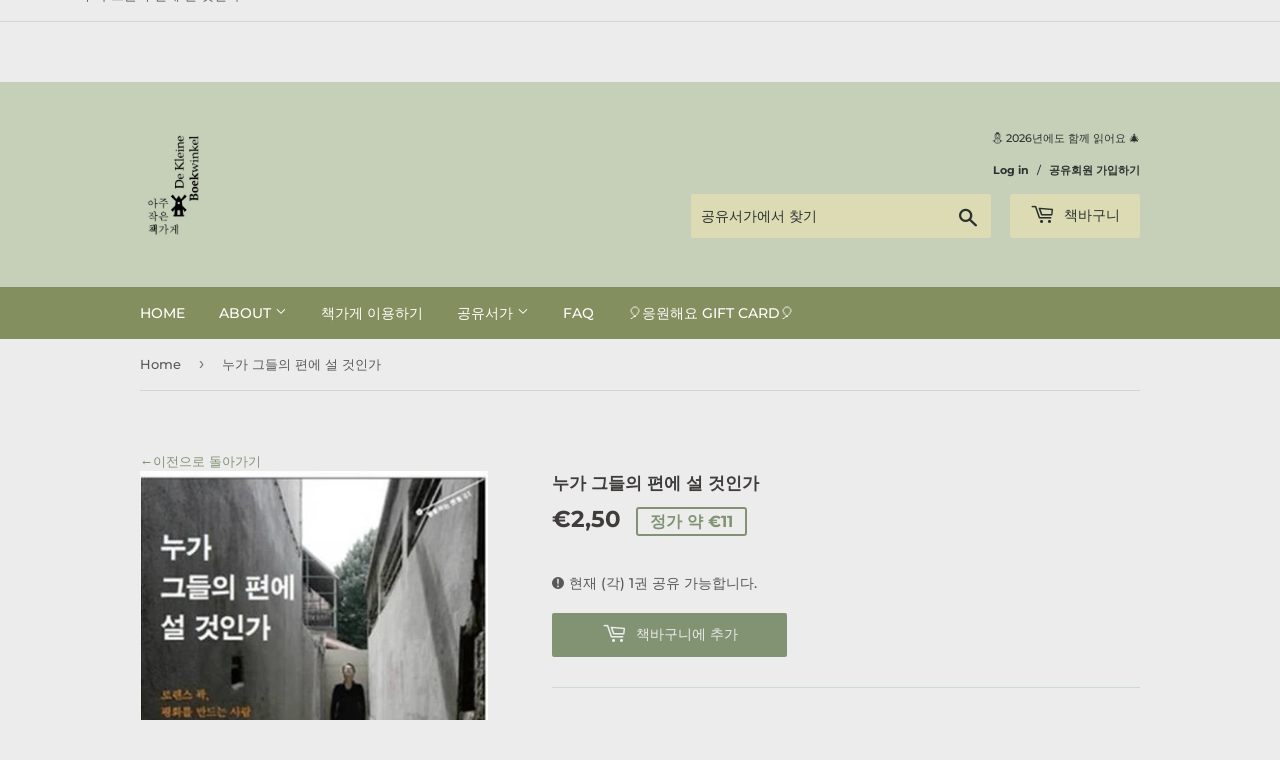

--- FILE ---
content_type: text/html; charset=utf-8
request_url: https://dekleineboekwinkel.com/products/%EB%88%84%EA%B0%80-%EA%B7%B8%EB%93%A4%EC%9D%98-%ED%8E%B8%EC%97%90-%EC%84%A4-%EA%B2%83%EC%9D%B8%EA%B0%80
body_size: 22772
content:

<nav class="breadcrumb" role="navigation" aria-label="breadcrumbs">
  <a href="/" title="Home">Home</a>
  
    
    <span aria-hidden="true">&rsaquo;</span>
    <span>누가 그들의 편에 설 것인가</span>
  
</nav>



<!doctype html>
<html class="no-touch no-js">
<head>
  <script>(function(H){H.className=H.className.replace(/\bno-js\b/,'js')})(document.documentElement)</script>
  <!-- Basic page needs ================================================== -->
  <meta charset="utf-8">
  <meta http-equiv="X-UA-Compatible" content="IE=edge,chrome=1">

  

  <!-- Title and description ================================================== -->
  <title>
  누가 그들의 편에 설 것인가 &ndash; De Kleine Boekwinkel 아주 작은 책가게
  </title>

  
    <meta name="description" content="곽은경.백창화 지음">
  

  <!-- Product meta ================================================== -->
  <!-- /snippets/social-meta-tags.liquid -->




<meta property="og:site_name" content="De Kleine Boekwinkel 아주 작은 책가게">
<meta property="og:url" content="https://dekleineboekwinkel.com/products/%eb%88%84%ea%b0%80-%ea%b7%b8%eb%93%a4%ec%9d%98-%ed%8e%b8%ec%97%90-%ec%84%a4-%ea%b2%83%ec%9d%b8%ea%b0%80">
<meta property="og:title" content="누가 그들의 편에 설 것인가">
<meta property="og:type" content="product">
<meta property="og:description" content="곽은경.백창화 지음">

  <meta property="og:price:amount" content="2,50">
  <meta property="og:price:currency" content="EUR">

<meta property="og:image" content="http://dekleineboekwinkel.com/cdn/shop/products/unnamed_5ee00ad9-5714-4d12-acfe-44c2eee99e23_1200x1200.jpg?v=1597356142">
<meta property="og:image:secure_url" content="https://dekleineboekwinkel.com/cdn/shop/products/unnamed_5ee00ad9-5714-4d12-acfe-44c2eee99e23_1200x1200.jpg?v=1597356142">


<meta name="twitter:card" content="summary_large_image">
<meta name="twitter:title" content="누가 그들의 편에 설 것인가">
<meta name="twitter:description" content="곽은경.백창화 지음">


  <!-- Helpers ================================================== -->
  <link rel="canonical" href="https://dekleineboekwinkel.com/products/%eb%88%84%ea%b0%80-%ea%b7%b8%eb%93%a4%ec%9d%98-%ed%8e%b8%ec%97%90-%ec%84%a4-%ea%b2%83%ec%9d%b8%ea%b0%80">
  <meta name="viewport" content="width=device-width,initial-scale=1">

  <!-- CSS ================================================== -->
  <link href="//dekleineboekwinkel.com/cdn/shop/t/5/assets/theme.scss.css?v=183184138095617113671767606736" rel="stylesheet" type="text/css" media="all" />

  <!-- Header hook for plugins ================================================== -->
  <script>window.performance && window.performance.mark && window.performance.mark('shopify.content_for_header.start');</script><meta id="shopify-digital-wallet" name="shopify-digital-wallet" content="/40230092967/digital_wallets/dialog">
<link rel="alternate" type="application/json+oembed" href="https://dekleineboekwinkel.com/products/%eb%88%84%ea%b0%80-%ea%b7%b8%eb%93%a4%ec%9d%98-%ed%8e%b8%ec%97%90-%ec%84%a4-%ea%b2%83%ec%9d%b8%ea%b0%80.oembed">
<script async="async" src="/checkouts/internal/preloads.js?locale=ko-NL"></script>
<script id="shopify-features" type="application/json">{"accessToken":"fe9d752c5dd93d683a9f74c2d2017dc6","betas":["rich-media-storefront-analytics"],"domain":"dekleineboekwinkel.com","predictiveSearch":false,"shopId":40230092967,"locale":"ko"}</script>
<script>var Shopify = Shopify || {};
Shopify.shop = "de-kleine-boekwinkel.myshopify.com";
Shopify.locale = "ko";
Shopify.currency = {"active":"EUR","rate":"1.0"};
Shopify.country = "NL";
Shopify.theme = {"name":"Supply","id":101526962343,"schema_name":"Supply","schema_version":"8.9.23","theme_store_id":679,"role":"main"};
Shopify.theme.handle = "null";
Shopify.theme.style = {"id":null,"handle":null};
Shopify.cdnHost = "dekleineboekwinkel.com/cdn";
Shopify.routes = Shopify.routes || {};
Shopify.routes.root = "/";</script>
<script type="module">!function(o){(o.Shopify=o.Shopify||{}).modules=!0}(window);</script>
<script>!function(o){function n(){var o=[];function n(){o.push(Array.prototype.slice.apply(arguments))}return n.q=o,n}var t=o.Shopify=o.Shopify||{};t.loadFeatures=n(),t.autoloadFeatures=n()}(window);</script>
<script id="shop-js-analytics" type="application/json">{"pageType":"product"}</script>
<script defer="defer" async type="module" src="//dekleineboekwinkel.com/cdn/shopifycloud/shop-js/modules/v2/client.init-shop-cart-sync_2_vySZRZ.ko.esm.js"></script>
<script defer="defer" async type="module" src="//dekleineboekwinkel.com/cdn/shopifycloud/shop-js/modules/v2/chunk.common_DltePkld.esm.js"></script>
<script defer="defer" async type="module" src="//dekleineboekwinkel.com/cdn/shopifycloud/shop-js/modules/v2/chunk.modal_CITvsnQ_.esm.js"></script>
<script type="module">
  await import("//dekleineboekwinkel.com/cdn/shopifycloud/shop-js/modules/v2/client.init-shop-cart-sync_2_vySZRZ.ko.esm.js");
await import("//dekleineboekwinkel.com/cdn/shopifycloud/shop-js/modules/v2/chunk.common_DltePkld.esm.js");
await import("//dekleineboekwinkel.com/cdn/shopifycloud/shop-js/modules/v2/chunk.modal_CITvsnQ_.esm.js");

  window.Shopify.SignInWithShop?.initShopCartSync?.({"fedCMEnabled":true,"windoidEnabled":true});

</script>
<script id="__st">var __st={"a":40230092967,"offset":3600,"reqid":"0d368d02-58d0-4405-bfc1-5ffebf45d1a6-1769416329","pageurl":"dekleineboekwinkel.com\/products\/%EB%88%84%EA%B0%80-%EA%B7%B8%EB%93%A4%EC%9D%98-%ED%8E%B8%EC%97%90-%EC%84%A4-%EA%B2%83%EC%9D%B8%EA%B0%80","u":"eccd257ca348","p":"product","rtyp":"product","rid":5613646676135};</script>
<script>window.ShopifyPaypalV4VisibilityTracking = true;</script>
<script id="captcha-bootstrap">!function(){'use strict';const t='contact',e='account',n='new_comment',o=[[t,t],['blogs',n],['comments',n],[t,'customer']],c=[[e,'customer_login'],[e,'guest_login'],[e,'recover_customer_password'],[e,'create_customer']],r=t=>t.map((([t,e])=>`form[action*='/${t}']:not([data-nocaptcha='true']) input[name='form_type'][value='${e}']`)).join(','),a=t=>()=>t?[...document.querySelectorAll(t)].map((t=>t.form)):[];function s(){const t=[...o],e=r(t);return a(e)}const i='password',u='form_key',d=['recaptcha-v3-token','g-recaptcha-response','h-captcha-response',i],f=()=>{try{return window.sessionStorage}catch{return}},m='__shopify_v',_=t=>t.elements[u];function p(t,e,n=!1){try{const o=window.sessionStorage,c=JSON.parse(o.getItem(e)),{data:r}=function(t){const{data:e,action:n}=t;return t[m]||n?{data:e,action:n}:{data:t,action:n}}(c);for(const[e,n]of Object.entries(r))t.elements[e]&&(t.elements[e].value=n);n&&o.removeItem(e)}catch(o){console.error('form repopulation failed',{error:o})}}const l='form_type',E='cptcha';function T(t){t.dataset[E]=!0}const w=window,h=w.document,L='Shopify',v='ce_forms',y='captcha';let A=!1;((t,e)=>{const n=(g='f06e6c50-85a8-45c8-87d0-21a2b65856fe',I='https://cdn.shopify.com/shopifycloud/storefront-forms-hcaptcha/ce_storefront_forms_captcha_hcaptcha.v1.5.2.iife.js',D={infoText:'hCaptcha에 의해 보호됨',privacyText:'개인정보 보호',termsText:'약관'},(t,e,n)=>{const o=w[L][v],c=o.bindForm;if(c)return c(t,g,e,D).then(n);var r;o.q.push([[t,g,e,D],n]),r=I,A||(h.body.append(Object.assign(h.createElement('script'),{id:'captcha-provider',async:!0,src:r})),A=!0)});var g,I,D;w[L]=w[L]||{},w[L][v]=w[L][v]||{},w[L][v].q=[],w[L][y]=w[L][y]||{},w[L][y].protect=function(t,e){n(t,void 0,e),T(t)},Object.freeze(w[L][y]),function(t,e,n,w,h,L){const[v,y,A,g]=function(t,e,n){const i=e?o:[],u=t?c:[],d=[...i,...u],f=r(d),m=r(i),_=r(d.filter((([t,e])=>n.includes(e))));return[a(f),a(m),a(_),s()]}(w,h,L),I=t=>{const e=t.target;return e instanceof HTMLFormElement?e:e&&e.form},D=t=>v().includes(t);t.addEventListener('submit',(t=>{const e=I(t);if(!e)return;const n=D(e)&&!e.dataset.hcaptchaBound&&!e.dataset.recaptchaBound,o=_(e),c=g().includes(e)&&(!o||!o.value);(n||c)&&t.preventDefault(),c&&!n&&(function(t){try{if(!f())return;!function(t){const e=f();if(!e)return;const n=_(t);if(!n)return;const o=n.value;o&&e.removeItem(o)}(t);const e=Array.from(Array(32),(()=>Math.random().toString(36)[2])).join('');!function(t,e){_(t)||t.append(Object.assign(document.createElement('input'),{type:'hidden',name:u})),t.elements[u].value=e}(t,e),function(t,e){const n=f();if(!n)return;const o=[...t.querySelectorAll(`input[type='${i}']`)].map((({name:t})=>t)),c=[...d,...o],r={};for(const[a,s]of new FormData(t).entries())c.includes(a)||(r[a]=s);n.setItem(e,JSON.stringify({[m]:1,action:t.action,data:r}))}(t,e)}catch(e){console.error('failed to persist form',e)}}(e),e.submit())}));const S=(t,e)=>{t&&!t.dataset[E]&&(n(t,e.some((e=>e===t))),T(t))};for(const o of['focusin','change'])t.addEventListener(o,(t=>{const e=I(t);D(e)&&S(e,y())}));const B=e.get('form_key'),M=e.get(l),P=B&&M;t.addEventListener('DOMContentLoaded',(()=>{const t=y();if(P)for(const e of t)e.elements[l].value===M&&p(e,B);[...new Set([...A(),...v().filter((t=>'true'===t.dataset.shopifyCaptcha))])].forEach((e=>S(e,t)))}))}(h,new URLSearchParams(w.location.search),n,t,e,['guest_login'])})(!0,!0)}();</script>
<script integrity="sha256-4kQ18oKyAcykRKYeNunJcIwy7WH5gtpwJnB7kiuLZ1E=" data-source-attribution="shopify.loadfeatures" defer="defer" src="//dekleineboekwinkel.com/cdn/shopifycloud/storefront/assets/storefront/load_feature-a0a9edcb.js" crossorigin="anonymous"></script>
<script data-source-attribution="shopify.dynamic_checkout.dynamic.init">var Shopify=Shopify||{};Shopify.PaymentButton=Shopify.PaymentButton||{isStorefrontPortableWallets:!0,init:function(){window.Shopify.PaymentButton.init=function(){};var t=document.createElement("script");t.src="https://dekleineboekwinkel.com/cdn/shopifycloud/portable-wallets/latest/portable-wallets.ko.js",t.type="module",document.head.appendChild(t)}};
</script>
<script data-source-attribution="shopify.dynamic_checkout.buyer_consent">
  function portableWalletsHideBuyerConsent(e){var t=document.getElementById("shopify-buyer-consent"),n=document.getElementById("shopify-subscription-policy-button");t&&n&&(t.classList.add("hidden"),t.setAttribute("aria-hidden","true"),n.removeEventListener("click",e))}function portableWalletsShowBuyerConsent(e){var t=document.getElementById("shopify-buyer-consent"),n=document.getElementById("shopify-subscription-policy-button");t&&n&&(t.classList.remove("hidden"),t.removeAttribute("aria-hidden"),n.addEventListener("click",e))}window.Shopify?.PaymentButton&&(window.Shopify.PaymentButton.hideBuyerConsent=portableWalletsHideBuyerConsent,window.Shopify.PaymentButton.showBuyerConsent=portableWalletsShowBuyerConsent);
</script>
<script data-source-attribution="shopify.dynamic_checkout.cart.bootstrap">document.addEventListener("DOMContentLoaded",(function(){function t(){return document.querySelector("shopify-accelerated-checkout-cart, shopify-accelerated-checkout")}if(t())Shopify.PaymentButton.init();else{new MutationObserver((function(e,n){t()&&(Shopify.PaymentButton.init(),n.disconnect())})).observe(document.body,{childList:!0,subtree:!0})}}));
</script>
<script id='scb4127' type='text/javascript' async='' src='https://dekleineboekwinkel.com/cdn/shopifycloud/privacy-banner/storefront-banner.js'></script><link id="shopify-accelerated-checkout-styles" rel="stylesheet" media="screen" href="https://dekleineboekwinkel.com/cdn/shopifycloud/portable-wallets/latest/accelerated-checkout-backwards-compat.css" crossorigin="anonymous">
<style id="shopify-accelerated-checkout-cart">
        #shopify-buyer-consent {
  margin-top: 1em;
  display: inline-block;
  width: 100%;
}

#shopify-buyer-consent.hidden {
  display: none;
}

#shopify-subscription-policy-button {
  background: none;
  border: none;
  padding: 0;
  text-decoration: underline;
  font-size: inherit;
  cursor: pointer;
}

#shopify-subscription-policy-button::before {
  box-shadow: none;
}

      </style>

<script>window.performance && window.performance.mark && window.performance.mark('shopify.content_for_header.end');</script>

  
  

  <script src="//dekleineboekwinkel.com/cdn/shop/t/5/assets/jquery-2.2.3.min.js?v=58211863146907186831591709052" type="text/javascript"></script>

  <script src="//dekleineboekwinkel.com/cdn/shop/t/5/assets/lazysizes.min.js?v=8147953233334221341591709053" async="async"></script>
  <script src="//dekleineboekwinkel.com/cdn/shop/t/5/assets/vendor.js?v=106177282645720727331591709055" defer="defer"></script>
  <script src="//dekleineboekwinkel.com/cdn/shop/t/5/assets/theme.js?v=29432801648934344291617026685" defer="defer"></script>


<script src="//staticxx.s3.amazonaws.com/aio_stats_lib_v1.min.js?v=1.0"></script><link href="https://monorail-edge.shopifysvc.com" rel="dns-prefetch">
<script>(function(){if ("sendBeacon" in navigator && "performance" in window) {try {var session_token_from_headers = performance.getEntriesByType('navigation')[0].serverTiming.find(x => x.name == '_s').description;} catch {var session_token_from_headers = undefined;}var session_cookie_matches = document.cookie.match(/_shopify_s=([^;]*)/);var session_token_from_cookie = session_cookie_matches && session_cookie_matches.length === 2 ? session_cookie_matches[1] : "";var session_token = session_token_from_headers || session_token_from_cookie || "";function handle_abandonment_event(e) {var entries = performance.getEntries().filter(function(entry) {return /monorail-edge.shopifysvc.com/.test(entry.name);});if (!window.abandonment_tracked && entries.length === 0) {window.abandonment_tracked = true;var currentMs = Date.now();var navigation_start = performance.timing.navigationStart;var payload = {shop_id: 40230092967,url: window.location.href,navigation_start,duration: currentMs - navigation_start,session_token,page_type: "product"};window.navigator.sendBeacon("https://monorail-edge.shopifysvc.com/v1/produce", JSON.stringify({schema_id: "online_store_buyer_site_abandonment/1.1",payload: payload,metadata: {event_created_at_ms: currentMs,event_sent_at_ms: currentMs}}));}}window.addEventListener('pagehide', handle_abandonment_event);}}());</script>
<script id="web-pixels-manager-setup">(function e(e,d,r,n,o){if(void 0===o&&(o={}),!Boolean(null===(a=null===(i=window.Shopify)||void 0===i?void 0:i.analytics)||void 0===a?void 0:a.replayQueue)){var i,a;window.Shopify=window.Shopify||{};var t=window.Shopify;t.analytics=t.analytics||{};var s=t.analytics;s.replayQueue=[],s.publish=function(e,d,r){return s.replayQueue.push([e,d,r]),!0};try{self.performance.mark("wpm:start")}catch(e){}var l=function(){var e={modern:/Edge?\/(1{2}[4-9]|1[2-9]\d|[2-9]\d{2}|\d{4,})\.\d+(\.\d+|)|Firefox\/(1{2}[4-9]|1[2-9]\d|[2-9]\d{2}|\d{4,})\.\d+(\.\d+|)|Chrom(ium|e)\/(9{2}|\d{3,})\.\d+(\.\d+|)|(Maci|X1{2}).+ Version\/(15\.\d+|(1[6-9]|[2-9]\d|\d{3,})\.\d+)([,.]\d+|)( \(\w+\)|)( Mobile\/\w+|) Safari\/|Chrome.+OPR\/(9{2}|\d{3,})\.\d+\.\d+|(CPU[ +]OS|iPhone[ +]OS|CPU[ +]iPhone|CPU IPhone OS|CPU iPad OS)[ +]+(15[._]\d+|(1[6-9]|[2-9]\d|\d{3,})[._]\d+)([._]\d+|)|Android:?[ /-](13[3-9]|1[4-9]\d|[2-9]\d{2}|\d{4,})(\.\d+|)(\.\d+|)|Android.+Firefox\/(13[5-9]|1[4-9]\d|[2-9]\d{2}|\d{4,})\.\d+(\.\d+|)|Android.+Chrom(ium|e)\/(13[3-9]|1[4-9]\d|[2-9]\d{2}|\d{4,})\.\d+(\.\d+|)|SamsungBrowser\/([2-9]\d|\d{3,})\.\d+/,legacy:/Edge?\/(1[6-9]|[2-9]\d|\d{3,})\.\d+(\.\d+|)|Firefox\/(5[4-9]|[6-9]\d|\d{3,})\.\d+(\.\d+|)|Chrom(ium|e)\/(5[1-9]|[6-9]\d|\d{3,})\.\d+(\.\d+|)([\d.]+$|.*Safari\/(?![\d.]+ Edge\/[\d.]+$))|(Maci|X1{2}).+ Version\/(10\.\d+|(1[1-9]|[2-9]\d|\d{3,})\.\d+)([,.]\d+|)( \(\w+\)|)( Mobile\/\w+|) Safari\/|Chrome.+OPR\/(3[89]|[4-9]\d|\d{3,})\.\d+\.\d+|(CPU[ +]OS|iPhone[ +]OS|CPU[ +]iPhone|CPU IPhone OS|CPU iPad OS)[ +]+(10[._]\d+|(1[1-9]|[2-9]\d|\d{3,})[._]\d+)([._]\d+|)|Android:?[ /-](13[3-9]|1[4-9]\d|[2-9]\d{2}|\d{4,})(\.\d+|)(\.\d+|)|Mobile Safari.+OPR\/([89]\d|\d{3,})\.\d+\.\d+|Android.+Firefox\/(13[5-9]|1[4-9]\d|[2-9]\d{2}|\d{4,})\.\d+(\.\d+|)|Android.+Chrom(ium|e)\/(13[3-9]|1[4-9]\d|[2-9]\d{2}|\d{4,})\.\d+(\.\d+|)|Android.+(UC? ?Browser|UCWEB|U3)[ /]?(15\.([5-9]|\d{2,})|(1[6-9]|[2-9]\d|\d{3,})\.\d+)\.\d+|SamsungBrowser\/(5\.\d+|([6-9]|\d{2,})\.\d+)|Android.+MQ{2}Browser\/(14(\.(9|\d{2,})|)|(1[5-9]|[2-9]\d|\d{3,})(\.\d+|))(\.\d+|)|K[Aa][Ii]OS\/(3\.\d+|([4-9]|\d{2,})\.\d+)(\.\d+|)/},d=e.modern,r=e.legacy,n=navigator.userAgent;return n.match(d)?"modern":n.match(r)?"legacy":"unknown"}(),u="modern"===l?"modern":"legacy",c=(null!=n?n:{modern:"",legacy:""})[u],f=function(e){return[e.baseUrl,"/wpm","/b",e.hashVersion,"modern"===e.buildTarget?"m":"l",".js"].join("")}({baseUrl:d,hashVersion:r,buildTarget:u}),m=function(e){var d=e.version,r=e.bundleTarget,n=e.surface,o=e.pageUrl,i=e.monorailEndpoint;return{emit:function(e){var a=e.status,t=e.errorMsg,s=(new Date).getTime(),l=JSON.stringify({metadata:{event_sent_at_ms:s},events:[{schema_id:"web_pixels_manager_load/3.1",payload:{version:d,bundle_target:r,page_url:o,status:a,surface:n,error_msg:t},metadata:{event_created_at_ms:s}}]});if(!i)return console&&console.warn&&console.warn("[Web Pixels Manager] No Monorail endpoint provided, skipping logging."),!1;try{return self.navigator.sendBeacon.bind(self.navigator)(i,l)}catch(e){}var u=new XMLHttpRequest;try{return u.open("POST",i,!0),u.setRequestHeader("Content-Type","text/plain"),u.send(l),!0}catch(e){return console&&console.warn&&console.warn("[Web Pixels Manager] Got an unhandled error while logging to Monorail."),!1}}}}({version:r,bundleTarget:l,surface:e.surface,pageUrl:self.location.href,monorailEndpoint:e.monorailEndpoint});try{o.browserTarget=l,function(e){var d=e.src,r=e.async,n=void 0===r||r,o=e.onload,i=e.onerror,a=e.sri,t=e.scriptDataAttributes,s=void 0===t?{}:t,l=document.createElement("script"),u=document.querySelector("head"),c=document.querySelector("body");if(l.async=n,l.src=d,a&&(l.integrity=a,l.crossOrigin="anonymous"),s)for(var f in s)if(Object.prototype.hasOwnProperty.call(s,f))try{l.dataset[f]=s[f]}catch(e){}if(o&&l.addEventListener("load",o),i&&l.addEventListener("error",i),u)u.appendChild(l);else{if(!c)throw new Error("Did not find a head or body element to append the script");c.appendChild(l)}}({src:f,async:!0,onload:function(){if(!function(){var e,d;return Boolean(null===(d=null===(e=window.Shopify)||void 0===e?void 0:e.analytics)||void 0===d?void 0:d.initialized)}()){var d=window.webPixelsManager.init(e)||void 0;if(d){var r=window.Shopify.analytics;r.replayQueue.forEach((function(e){var r=e[0],n=e[1],o=e[2];d.publishCustomEvent(r,n,o)})),r.replayQueue=[],r.publish=d.publishCustomEvent,r.visitor=d.visitor,r.initialized=!0}}},onerror:function(){return m.emit({status:"failed",errorMsg:"".concat(f," has failed to load")})},sri:function(e){var d=/^sha384-[A-Za-z0-9+/=]+$/;return"string"==typeof e&&d.test(e)}(c)?c:"",scriptDataAttributes:o}),m.emit({status:"loading"})}catch(e){m.emit({status:"failed",errorMsg:(null==e?void 0:e.message)||"Unknown error"})}}})({shopId: 40230092967,storefrontBaseUrl: "https://dekleineboekwinkel.com",extensionsBaseUrl: "https://extensions.shopifycdn.com/cdn/shopifycloud/web-pixels-manager",monorailEndpoint: "https://monorail-edge.shopifysvc.com/unstable/produce_batch",surface: "storefront-renderer",enabledBetaFlags: ["2dca8a86"],webPixelsConfigList: [{"id":"2092892493","configuration":"{\"webPixelName\":\"Judge.me\"}","eventPayloadVersion":"v1","runtimeContext":"STRICT","scriptVersion":"34ad157958823915625854214640f0bf","type":"APP","apiClientId":683015,"privacyPurposes":["ANALYTICS"],"dataSharingAdjustments":{"protectedCustomerApprovalScopes":["read_customer_email","read_customer_name","read_customer_personal_data","read_customer_phone"]}},{"id":"shopify-app-pixel","configuration":"{}","eventPayloadVersion":"v1","runtimeContext":"STRICT","scriptVersion":"0450","apiClientId":"shopify-pixel","type":"APP","privacyPurposes":["ANALYTICS","MARKETING"]},{"id":"shopify-custom-pixel","eventPayloadVersion":"v1","runtimeContext":"LAX","scriptVersion":"0450","apiClientId":"shopify-pixel","type":"CUSTOM","privacyPurposes":["ANALYTICS","MARKETING"]}],isMerchantRequest: false,initData: {"shop":{"name":"De Kleine Boekwinkel 아주 작은 책가게","paymentSettings":{"currencyCode":"EUR"},"myshopifyDomain":"de-kleine-boekwinkel.myshopify.com","countryCode":"NL","storefrontUrl":"https:\/\/dekleineboekwinkel.com"},"customer":null,"cart":null,"checkout":null,"productVariants":[{"price":{"amount":2.5,"currencyCode":"EUR"},"product":{"title":"누가 그들의 편에 설 것인가","vendor":"De Kleine Boekwinkel","id":"5613646676135","untranslatedTitle":"누가 그들의 편에 설 것인가","url":"\/products\/%EB%88%84%EA%B0%80-%EA%B7%B8%EB%93%A4%EC%9D%98-%ED%8E%B8%EC%97%90-%EC%84%A4-%EA%B2%83%EC%9D%B8%EA%B0%80","type":"단행본"},"id":"35687622082727","image":{"src":"\/\/dekleineboekwinkel.com\/cdn\/shop\/products\/unnamed_5ee00ad9-5714-4d12-acfe-44c2eee99e23.jpg?v=1597356142"},"sku":null,"title":"Default Title","untranslatedTitle":"Default Title"}],"purchasingCompany":null},},"https://dekleineboekwinkel.com/cdn","fcfee988w5aeb613cpc8e4bc33m6693e112",{"modern":"","legacy":""},{"shopId":"40230092967","storefrontBaseUrl":"https:\/\/dekleineboekwinkel.com","extensionBaseUrl":"https:\/\/extensions.shopifycdn.com\/cdn\/shopifycloud\/web-pixels-manager","surface":"storefront-renderer","enabledBetaFlags":"[\"2dca8a86\"]","isMerchantRequest":"false","hashVersion":"fcfee988w5aeb613cpc8e4bc33m6693e112","publish":"custom","events":"[[\"page_viewed\",{}],[\"product_viewed\",{\"productVariant\":{\"price\":{\"amount\":2.5,\"currencyCode\":\"EUR\"},\"product\":{\"title\":\"누가 그들의 편에 설 것인가\",\"vendor\":\"De Kleine Boekwinkel\",\"id\":\"5613646676135\",\"untranslatedTitle\":\"누가 그들의 편에 설 것인가\",\"url\":\"\/products\/%EB%88%84%EA%B0%80-%EA%B7%B8%EB%93%A4%EC%9D%98-%ED%8E%B8%EC%97%90-%EC%84%A4-%EA%B2%83%EC%9D%B8%EA%B0%80\",\"type\":\"단행본\"},\"id\":\"35687622082727\",\"image\":{\"src\":\"\/\/dekleineboekwinkel.com\/cdn\/shop\/products\/unnamed_5ee00ad9-5714-4d12-acfe-44c2eee99e23.jpg?v=1597356142\"},\"sku\":null,\"title\":\"Default Title\",\"untranslatedTitle\":\"Default Title\"}}]]"});</script><script>
  window.ShopifyAnalytics = window.ShopifyAnalytics || {};
  window.ShopifyAnalytics.meta = window.ShopifyAnalytics.meta || {};
  window.ShopifyAnalytics.meta.currency = 'EUR';
  var meta = {"product":{"id":5613646676135,"gid":"gid:\/\/shopify\/Product\/5613646676135","vendor":"De Kleine Boekwinkel","type":"단행본","handle":"누가-그들의-편에-설-것인가","variants":[{"id":35687622082727,"price":250,"name":"누가 그들의 편에 설 것인가","public_title":null,"sku":null}],"remote":false},"page":{"pageType":"product","resourceType":"product","resourceId":5613646676135,"requestId":"0d368d02-58d0-4405-bfc1-5ffebf45d1a6-1769416329"}};
  for (var attr in meta) {
    window.ShopifyAnalytics.meta[attr] = meta[attr];
  }
</script>
<script class="analytics">
  (function () {
    var customDocumentWrite = function(content) {
      var jquery = null;

      if (window.jQuery) {
        jquery = window.jQuery;
      } else if (window.Checkout && window.Checkout.$) {
        jquery = window.Checkout.$;
      }

      if (jquery) {
        jquery('body').append(content);
      }
    };

    var hasLoggedConversion = function(token) {
      if (token) {
        return document.cookie.indexOf('loggedConversion=' + token) !== -1;
      }
      return false;
    }

    var setCookieIfConversion = function(token) {
      if (token) {
        var twoMonthsFromNow = new Date(Date.now());
        twoMonthsFromNow.setMonth(twoMonthsFromNow.getMonth() + 2);

        document.cookie = 'loggedConversion=' + token + '; expires=' + twoMonthsFromNow;
      }
    }

    var trekkie = window.ShopifyAnalytics.lib = window.trekkie = window.trekkie || [];
    if (trekkie.integrations) {
      return;
    }
    trekkie.methods = [
      'identify',
      'page',
      'ready',
      'track',
      'trackForm',
      'trackLink'
    ];
    trekkie.factory = function(method) {
      return function() {
        var args = Array.prototype.slice.call(arguments);
        args.unshift(method);
        trekkie.push(args);
        return trekkie;
      };
    };
    for (var i = 0; i < trekkie.methods.length; i++) {
      var key = trekkie.methods[i];
      trekkie[key] = trekkie.factory(key);
    }
    trekkie.load = function(config) {
      trekkie.config = config || {};
      trekkie.config.initialDocumentCookie = document.cookie;
      var first = document.getElementsByTagName('script')[0];
      var script = document.createElement('script');
      script.type = 'text/javascript';
      script.onerror = function(e) {
        var scriptFallback = document.createElement('script');
        scriptFallback.type = 'text/javascript';
        scriptFallback.onerror = function(error) {
                var Monorail = {
      produce: function produce(monorailDomain, schemaId, payload) {
        var currentMs = new Date().getTime();
        var event = {
          schema_id: schemaId,
          payload: payload,
          metadata: {
            event_created_at_ms: currentMs,
            event_sent_at_ms: currentMs
          }
        };
        return Monorail.sendRequest("https://" + monorailDomain + "/v1/produce", JSON.stringify(event));
      },
      sendRequest: function sendRequest(endpointUrl, payload) {
        // Try the sendBeacon API
        if (window && window.navigator && typeof window.navigator.sendBeacon === 'function' && typeof window.Blob === 'function' && !Monorail.isIos12()) {
          var blobData = new window.Blob([payload], {
            type: 'text/plain'
          });

          if (window.navigator.sendBeacon(endpointUrl, blobData)) {
            return true;
          } // sendBeacon was not successful

        } // XHR beacon

        var xhr = new XMLHttpRequest();

        try {
          xhr.open('POST', endpointUrl);
          xhr.setRequestHeader('Content-Type', 'text/plain');
          xhr.send(payload);
        } catch (e) {
          console.log(e);
        }

        return false;
      },
      isIos12: function isIos12() {
        return window.navigator.userAgent.lastIndexOf('iPhone; CPU iPhone OS 12_') !== -1 || window.navigator.userAgent.lastIndexOf('iPad; CPU OS 12_') !== -1;
      }
    };
    Monorail.produce('monorail-edge.shopifysvc.com',
      'trekkie_storefront_load_errors/1.1',
      {shop_id: 40230092967,
      theme_id: 101526962343,
      app_name: "storefront",
      context_url: window.location.href,
      source_url: "//dekleineboekwinkel.com/cdn/s/trekkie.storefront.8d95595f799fbf7e1d32231b9a28fd43b70c67d3.min.js"});

        };
        scriptFallback.async = true;
        scriptFallback.src = '//dekleineboekwinkel.com/cdn/s/trekkie.storefront.8d95595f799fbf7e1d32231b9a28fd43b70c67d3.min.js';
        first.parentNode.insertBefore(scriptFallback, first);
      };
      script.async = true;
      script.src = '//dekleineboekwinkel.com/cdn/s/trekkie.storefront.8d95595f799fbf7e1d32231b9a28fd43b70c67d3.min.js';
      first.parentNode.insertBefore(script, first);
    };
    trekkie.load(
      {"Trekkie":{"appName":"storefront","development":false,"defaultAttributes":{"shopId":40230092967,"isMerchantRequest":null,"themeId":101526962343,"themeCityHash":"1756609522935679212","contentLanguage":"ko","currency":"EUR","eventMetadataId":"13785068-5434-4795-9b9e-43364f5eb2fc"},"isServerSideCookieWritingEnabled":true,"monorailRegion":"shop_domain","enabledBetaFlags":["65f19447"]},"Session Attribution":{},"S2S":{"facebookCapiEnabled":false,"source":"trekkie-storefront-renderer","apiClientId":580111}}
    );

    var loaded = false;
    trekkie.ready(function() {
      if (loaded) return;
      loaded = true;

      window.ShopifyAnalytics.lib = window.trekkie;

      var originalDocumentWrite = document.write;
      document.write = customDocumentWrite;
      try { window.ShopifyAnalytics.merchantGoogleAnalytics.call(this); } catch(error) {};
      document.write = originalDocumentWrite;

      window.ShopifyAnalytics.lib.page(null,{"pageType":"product","resourceType":"product","resourceId":5613646676135,"requestId":"0d368d02-58d0-4405-bfc1-5ffebf45d1a6-1769416329","shopifyEmitted":true});

      var match = window.location.pathname.match(/checkouts\/(.+)\/(thank_you|post_purchase)/)
      var token = match? match[1]: undefined;
      if (!hasLoggedConversion(token)) {
        setCookieIfConversion(token);
        window.ShopifyAnalytics.lib.track("Viewed Product",{"currency":"EUR","variantId":35687622082727,"productId":5613646676135,"productGid":"gid:\/\/shopify\/Product\/5613646676135","name":"누가 그들의 편에 설 것인가","price":"2.50","sku":null,"brand":"De Kleine Boekwinkel","variant":null,"category":"단행본","nonInteraction":true,"remote":false},undefined,undefined,{"shopifyEmitted":true});
      window.ShopifyAnalytics.lib.track("monorail:\/\/trekkie_storefront_viewed_product\/1.1",{"currency":"EUR","variantId":35687622082727,"productId":5613646676135,"productGid":"gid:\/\/shopify\/Product\/5613646676135","name":"누가 그들의 편에 설 것인가","price":"2.50","sku":null,"brand":"De Kleine Boekwinkel","variant":null,"category":"단행본","nonInteraction":true,"remote":false,"referer":"https:\/\/dekleineboekwinkel.com\/products\/%EB%88%84%EA%B0%80-%EA%B7%B8%EB%93%A4%EC%9D%98-%ED%8E%B8%EC%97%90-%EC%84%A4-%EA%B2%83%EC%9D%B8%EA%B0%80"});
      }
    });


        var eventsListenerScript = document.createElement('script');
        eventsListenerScript.async = true;
        eventsListenerScript.src = "//dekleineboekwinkel.com/cdn/shopifycloud/storefront/assets/shop_events_listener-3da45d37.js";
        document.getElementsByTagName('head')[0].appendChild(eventsListenerScript);

})();</script>
<script
  defer
  src="https://dekleineboekwinkel.com/cdn/shopifycloud/perf-kit/shopify-perf-kit-3.0.4.min.js"
  data-application="storefront-renderer"
  data-shop-id="40230092967"
  data-render-region="gcp-us-east1"
  data-page-type="product"
  data-theme-instance-id="101526962343"
  data-theme-name="Supply"
  data-theme-version="8.9.23"
  data-monorail-region="shop_domain"
  data-resource-timing-sampling-rate="10"
  data-shs="true"
  data-shs-beacon="true"
  data-shs-export-with-fetch="true"
  data-shs-logs-sample-rate="1"
  data-shs-beacon-endpoint="https://dekleineboekwinkel.com/api/collect"
></script>
</head>

<body id="누가-그들의-편에-설-것인가" class="template-product">

  <div id="shopify-section-header" class="shopify-section header-section"><header class="site-header" role="banner" data-section-id="header" data-section-type="header-section">
  <div class="wrapper">

    <div class="grid--full">
      <div class="grid-item large--one-half">
        
          <div class="h1 header-logo" itemscope itemtype="http://schema.org/Organization">
        
          
          

          <a href="/" itemprop="url">
            <div class="lazyload__image-wrapper no-js header-logo__image" style="max-width:70px;">
              <div style="padding-top:164.8148148148148%;">
                <img class="lazyload js"
                  data-src="//dekleineboekwinkel.com/cdn/shop/files/Logo_1_11af48da-a4ce-4f0e-9504-ccb8a44ac8fb_{width}x.png?v=1630584480"
                  data-widths="[180, 360, 540, 720, 900, 1080, 1296, 1512, 1728, 2048]"
                  data-aspectratio="0.6067415730337079"
                  data-sizes="auto"
                  alt="De Kleine Boekwinkel 아주 작은 책가게"
                  style="width:70px;">
              </div>
            </div>
            <noscript>
              
              <img src="//dekleineboekwinkel.com/cdn/shop/files/Logo_1_11af48da-a4ce-4f0e-9504-ccb8a44ac8fb_70x.png?v=1630584480"
                srcset="//dekleineboekwinkel.com/cdn/shop/files/Logo_1_11af48da-a4ce-4f0e-9504-ccb8a44ac8fb_70x.png?v=1630584480 1x, //dekleineboekwinkel.com/cdn/shop/files/Logo_1_11af48da-a4ce-4f0e-9504-ccb8a44ac8fb_70x@2x.png?v=1630584480 2x"
                alt="De Kleine Boekwinkel 아주 작은 책가게"
                itemprop="logo"
                style="max-width:70px;">
            </noscript>
          </a>
          
        
          </div>
        
      </div>

      <div class="grid-item large--one-half text-center large--text-right">
        
          <div class="site-header--text-links">
            
              

                <p>⛄️ 2026년에도 함께 읽어요 🎄</p>

              
            

            
              <span class="site-header--meta-links medium-down--hide">
                
                  <a href="/account/login" id="customer_login_link">Log in</a>
                  <span class="site-header--spacer">/</span>
                  <a href="/account/register" id="customer_register_link">공유회원 가입하기</a>
                
              </span>
            
          </div>

          <br class="medium-down--hide">
        

        <form action="/search" method="get" class="search-bar" role="search">
  <input type="hidden" name="type" value="product">

  <input type="search" name="q" value="" placeholder="공유서가에서 찾기" aria-label="공유서가에서 찾기">
  <button type="submit" class="search-bar--submit icon-fallback-text">
    <span class="icon icon-search" aria-hidden="true"></span>
    <span class="fallback-text">검색</span>
  </button>
</form>


        <a href="/cart" class="header-cart-btn cart-toggle">
          <span class="icon icon-cart"></span>
          책바구니 <span class="cart-count cart-badge--desktop hidden-count">0</span>
        </a>
      </div>
    </div>

  </div>
</header>

<div id="mobileNavBar">
  <div class="display-table-cell">
    <button class="menu-toggle mobileNavBar-link" aria-controls="navBar" aria-expanded="false"><span class="icon icon-hamburger" aria-hidden="true"></span>Menu</button>
  </div>
  <div class="display-table-cell">
    <a href="/cart" class="cart-toggle mobileNavBar-link">
      <span class="icon icon-cart"></span>
      책바구니 <span class="cart-count hidden-count">0</span>
    </a>
  </div>
</div>

<nav class="nav-bar" id="navBar" role="navigation">
  <div class="wrapper">
    <form action="/search" method="get" class="search-bar" role="search">
  <input type="hidden" name="type" value="product">

  <input type="search" name="q" value="" placeholder="공유서가에서 찾기" aria-label="공유서가에서 찾기">
  <button type="submit" class="search-bar--submit icon-fallback-text">
    <span class="icon icon-search" aria-hidden="true"></span>
    <span class="fallback-text">검색</span>
  </button>
</form>

    <ul class="mobile-nav" id="MobileNav">
  
  
    
      <li>
        <a
          href="/"
          class="mobile-nav--link"
          data-meganav-type="child"
          >
            Home
        </a>
      </li>
    
  
    
      
      <li
        class="mobile-nav--has-dropdown "
        aria-haspopup="true">
        <a
          href="/pages/about"
          class="mobile-nav--link"
          data-meganav-type="parent"
          >
            ABOUT
        </a>
        <button class="icon icon-arrow-down mobile-nav--button"
          aria-expanded="false"
          aria-label="ABOUT Menu">
        </button>
        <ul
          id="MenuParent-2"
          class="mobile-nav--dropdown "
          data-meganav-dropdown>
          
            
              <li>
                <a
                  href="/pages/whoweare"
                  class="mobile-nav--link"
                  data-meganav-type="child"
                  >
                    책가게 사람들
                </a>
              </li>
            
          
            
              <li>
                <a
                  href="/pages/contact"
                  class="mobile-nav--link"
                  data-meganav-type="child"
                  >
                    Contact
                </a>
              </li>
            
          
        </ul>
      </li>
    
  
    
      <li>
        <a
          href="/pages/howto"
          class="mobile-nav--link"
          data-meganav-type="child"
          >
            책가게 이용하기
        </a>
      </li>
    
  
    
      
      <li
        class="mobile-nav--has-dropdown "
        aria-haspopup="true">
        <a
          href="/collections/all"
          class="mobile-nav--link"
          data-meganav-type="parent"
          >
            공유서가
        </a>
        <button class="icon icon-arrow-down mobile-nav--button"
          aria-expanded="false"
          aria-label="공유서가 Menu">
        </button>
        <ul
          id="MenuParent-4"
          class="mobile-nav--dropdown "
          data-meganav-dropdown>
          
            
              <li>
                <a
                  href="/collections/general"
                  class="mobile-nav--link"
                  data-meganav-type="child"
                  >
                    일반 공유서가
                </a>
              </li>
            
          
            
              <li>
                <a
                  href="/collections/kids"
                  class="mobile-nav--link"
                  data-meganav-type="child"
                  >
                    Kids 공유서가
                </a>
              </li>
            
          
            
              <li>
                <a
                  href="/collections/bundleplan"
                  class="mobile-nav--link"
                  data-meganav-type="child"
                  >
                    ★마음먹고 읽기 PLAN
                </a>
              </li>
            
          
        </ul>
      </li>
    
  
    
      <li>
        <a
          href="/pages/faq"
          class="mobile-nav--link"
          data-meganav-type="child"
          >
            FAQ
        </a>
      </li>
    
  
    
      <li>
        <a
          href="/collections/giftcard"
          class="mobile-nav--link"
          data-meganav-type="child"
          >
            🎈응원해요 Gift Card🎈
        </a>
      </li>
    
  

  
    
      <li class="customer-navlink large--hide"><a href="/account/login" id="customer_login_link">Log in</a></li>
      <li class="customer-navlink large--hide"><a href="/account/register" id="customer_register_link">공유회원 가입하기</a></li>
    
  
</ul>

    <ul class="site-nav" id="AccessibleNav">
  
  
    
      <li>
        <a
          href="/"
          class="site-nav--link"
          data-meganav-type="child"
          >
            Home
        </a>
      </li>
    
  
    
      
      <li
        class="site-nav--has-dropdown "
        aria-haspopup="true">
        <a
          href="/pages/about"
          class="site-nav--link"
          data-meganav-type="parent"
          aria-controls="MenuParent-2"
          aria-expanded="false"
          >
            ABOUT
            <span class="icon icon-arrow-down" aria-hidden="true"></span>
        </a>
        <ul
          id="MenuParent-2"
          class="site-nav--dropdown "
          data-meganav-dropdown>
          
            
              <li>
                <a
                  href="/pages/whoweare"
                  class="site-nav--link"
                  data-meganav-type="child"
                  
                  tabindex="-1">
                    책가게 사람들
                </a>
              </li>
            
          
            
              <li>
                <a
                  href="/pages/contact"
                  class="site-nav--link"
                  data-meganav-type="child"
                  
                  tabindex="-1">
                    Contact
                </a>
              </li>
            
          
        </ul>
      </li>
    
  
    
      <li>
        <a
          href="/pages/howto"
          class="site-nav--link"
          data-meganav-type="child"
          >
            책가게 이용하기
        </a>
      </li>
    
  
    
      
      <li
        class="site-nav--has-dropdown "
        aria-haspopup="true">
        <a
          href="/collections/all"
          class="site-nav--link"
          data-meganav-type="parent"
          aria-controls="MenuParent-4"
          aria-expanded="false"
          >
            공유서가
            <span class="icon icon-arrow-down" aria-hidden="true"></span>
        </a>
        <ul
          id="MenuParent-4"
          class="site-nav--dropdown "
          data-meganav-dropdown>
          
            
              <li>
                <a
                  href="/collections/general"
                  class="site-nav--link"
                  data-meganav-type="child"
                  
                  tabindex="-1">
                    일반 공유서가
                </a>
              </li>
            
          
            
              <li>
                <a
                  href="/collections/kids"
                  class="site-nav--link"
                  data-meganav-type="child"
                  
                  tabindex="-1">
                    Kids 공유서가
                </a>
              </li>
            
          
            
              <li>
                <a
                  href="/collections/bundleplan"
                  class="site-nav--link"
                  data-meganav-type="child"
                  
                  tabindex="-1">
                    ★마음먹고 읽기 PLAN
                </a>
              </li>
            
          
        </ul>
      </li>
    
  
    
      <li>
        <a
          href="/pages/faq"
          class="site-nav--link"
          data-meganav-type="child"
          >
            FAQ
        </a>
      </li>
    
  
    
      <li>
        <a
          href="/collections/giftcard"
          class="site-nav--link"
          data-meganav-type="child"
          >
            🎈응원해요 Gift Card🎈
        </a>
      </li>
    
  

  
    
      <li class="customer-navlink large--hide"><a href="/account/login" id="customer_login_link">Log in</a></li>
      <li class="customer-navlink large--hide"><a href="/account/register" id="customer_register_link">공유회원 가입하기</a></li>
    
  
</ul>

  </div>
</nav>




</div>

  <main class="wrapper main-content" role="main">

    



<div id="shopify-section-product-template" class="shopify-section product-template-section"><div id="ProductSection" data-section-id="product-template" data-section-type="product-template" data-zoom-toggle="zoom-in" data-zoom-enabled="false" data-related-enabled="" data-social-sharing="" data-show-compare-at-price="false" data-stock="true" data-incoming-transfer="false" data-ajax-cart-method="modal">






<nav class="breadcrumb" role="navigation" aria-label="breadcrumbs">
  <a href="/" title="첫 화면으로 돌아가기">Home</a>

  

    
    <span class="divider" aria-hidden="true">&rsaquo;</span>
    <span class="breadcrumb--truncate">누가 그들의 편에 설 것인가</span>

  
</nav>



  <a href="javascript&colon;history.go(-1)" class="btn--secondary">←이전으로 돌아가기</a>



   


  <style>
    .selector-wrapper select, .product-variants select {
      margin-bottom: 13px;
    }
  </style>


<div class="grid" itemscope itemtype="http://schema.org/Product">
  <meta itemprop="url" content="https://dekleineboekwinkel.com/products/%EB%88%84%EA%B0%80-%EA%B7%B8%EB%93%A4%EC%9D%98-%ED%8E%B8%EC%97%90-%EC%84%A4-%EA%B2%83%EC%9D%B8%EA%B0%80">
  <meta itemprop="image" content="//dekleineboekwinkel.com/cdn/shop/products/unnamed_5ee00ad9-5714-4d12-acfe-44c2eee99e23_grande.jpg?v=1597356142">

  <div class="grid-item large--two-fifths">
    <div class="grid">
      <div class="grid-item large--eleven-twelfths text-center">
        <div class="product-photo-container" id="productPhotoContainer-product-template">
          
          
<div id="productPhotoWrapper-product-template-18692204462247" class="lazyload__image-wrapper" data-image-id="18692204462247" style="max-width: 392px">
              <div class="no-js product__image-wrapper" style="padding-top:154.08163265306123%;">
                <img id=""
                  
                  src="//dekleineboekwinkel.com/cdn/shop/products/unnamed_5ee00ad9-5714-4d12-acfe-44c2eee99e23_300x300.jpg?v=1597356142"
                  
                  class="lazyload no-js lazypreload"
                  data-src="//dekleineboekwinkel.com/cdn/shop/products/unnamed_5ee00ad9-5714-4d12-acfe-44c2eee99e23_{width}x.jpg?v=1597356142"
                  data-widths="[180, 360, 540, 720, 900, 1080, 1296, 1512, 1728, 2048]"
                  data-aspectratio="0.6490066225165563"
                  data-sizes="auto"
                  alt="누가 그들의 편에 설 것인가"
                  >
              </div>
            </div>
            
              <noscript>
                <img src="//dekleineboekwinkel.com/cdn/shop/products/unnamed_5ee00ad9-5714-4d12-acfe-44c2eee99e23_580x.jpg?v=1597356142"
                  srcset="//dekleineboekwinkel.com/cdn/shop/products/unnamed_5ee00ad9-5714-4d12-acfe-44c2eee99e23_580x.jpg?v=1597356142 1x, //dekleineboekwinkel.com/cdn/shop/products/unnamed_5ee00ad9-5714-4d12-acfe-44c2eee99e23_580x@2x.jpg?v=1597356142 2x"
                  alt="누가 그들의 편에 설 것인가" style="opacity:1;">
              </noscript>
            
          
        </div>

        

      </div>
    </div>
  </div>

  <div class="grid-item large--three-fifths">

    <h1 class="h2" itemprop="name">누가 그들의 편에 설 것인가</h1>
    
    

    <div itemprop="offers" itemscope itemtype="http://schema.org/Offer">

      

      <meta itemprop="priceCurrency" content="EUR">
      <meta itemprop="price" content="2.5">

      <ul class="inline-list product-meta" data-price>
        <li>
          <span id="productPrice-product-template" class="h1">
            





<small aria-hidden="true">€2,50</small>
<span class="visually-hidden">€2,50</span>

          </span>
          <div class="product-price-unit " data-unit-price-container>
  <span class="visually-hidden">단가</span><span data-unit-price></span><span aria-hidden="true">/</span><span class="visually-hidden">&nbsp;당&nbsp;</span><span data-unit-price-base-unit><span></span></span>
</div>

        </li>
        
        <li>
          <span id="comparePrice-product-template" class="sale-tag large">
            
            
            





정가 약 €11



          </span>
        </li>
        
        
      </ul><hr id="variantBreak" class="hr--clear hr--small">

      <link itemprop="availability" href="http://schema.org/InStock">

      
<form method="post" action="/cart/add" id="addToCartForm-product-template" accept-charset="UTF-8" class="addToCartForm
" enctype="multipart/form-data" data-product-form=""><input type="hidden" name="form_type" value="product" /><input type="hidden" name="utf8" value="✓" />
        <select name="id" id="productSelect-product-template" class="product-variants product-variants-product-template">
          
            

              <option  selected="selected"  data-sku="" value="35687622082727">Default Title - €2,50 EUR</option>

            
          
        </select>

        

        
          <div id="variantQuantity-product-template" class="variant-quantity  is-visible">
              



    <svg xmlns="http://www.w3.org/2000/svg" class="stock-icon-svg" viewBox="0 0 10 10" version="1.1" aria-hidden="true">
      <path fill="#000" d="M5,0a5,5,0,1,0,5,5A5,5,0,0,0,5,0ZM4.29,1.38H5.7V2.67L5.39,6.28H4.59L4.29,2.67V1.38Zm1.23,7a0.74,0.74,0,1,1,.22-0.52A0.72,0.72,0,0,1,5.52,8.4Z"/>
    </svg>



                
                <span id="variantQuantity-product-template__message">현재 (각) 1권 공유 가능합니다.</span>
          </div>
        

        

        <div class="payment-buttons payment-buttons--medium">
          <button type="submit" name="add" id="addToCart-product-template" class="btn btn--wide btn--add-to-cart">
            <span class="icon icon-cart"></span>
            <span id="addToCartText-product-template">책바구니에 추가</span>
          </button>

          
        </div>
      <input type="hidden" name="product-id" value="5613646676135" /><input type="hidden" name="section-id" value="product-template" /></form>

      <hr class="">
    </div>

    <div class="product-description rte" itemprop="description">
      <p>곽은경.백창화 지음</p>
    </div>
        

    
      



<div class="social-sharing is-clean" data-permalink="https://dekleineboekwinkel.com/products/%EB%88%84%EA%B0%80-%EA%B7%B8%EB%93%A4%EC%9D%98-%ED%8E%B8%EC%97%90-%EC%84%A4-%EA%B2%83%EC%9D%B8%EA%B0%80">

  
    <a target="_blank" href="//www.facebook.com/sharer.php?u=https://dekleineboekwinkel.com/products/%EB%88%84%EA%B0%80-%EA%B7%B8%EB%93%A4%EC%9D%98-%ED%8E%B8%EC%97%90-%EC%84%A4-%EA%B2%83%EC%9D%B8%EA%B0%80" class="share-facebook" title="Share on Facebook">
      <span class="icon icon-facebook" aria-hidden="true"></span>
      <span class="share-title" aria-hidden="true">Facebook에 공유하기</span>
      <span class="visually-hidden">Share on Facebook</span>
    </a>
  

  
    <a target="_blank" href="//twitter.com/share?text=%EB%88%84%EA%B0%80%20%EA%B7%B8%EB%93%A4%EC%9D%98%20%ED%8E%B8%EC%97%90%20%EC%84%A4%20%EA%B2%83%EC%9D%B8%EA%B0%80&amp;url=https://dekleineboekwinkel.com/products/%EB%88%84%EA%B0%80-%EA%B7%B8%EB%93%A4%EC%9D%98-%ED%8E%B8%EC%97%90-%EC%84%A4-%EA%B2%83%EC%9D%B8%EA%B0%80&amp;source=webclient" class="share-twitter" title="Tweet on Twitter">
      <span class="icon icon-twitter" aria-hidden="true"></span>
      <span class="share-title" aria-hidden="true">Twitter에 공유하기</span>
      <span class="visually-hidden">Tweet on Twitter</span>
    </a>
  

  

    

  

</div>

    

  </div>
</div>


  
  




  <hr>
  <h2 class="h1">We Also Recommend</h2>
  <div class="grid-uniform">
    
    
    
      
        
          











<div class="grid-item large--one-fifth medium--one-third small--one-half sold-out on-sale">

  <a href="/collections/%EC%82%AC%ED%9A%8C%EA%B3%BC%ED%95%99/products/%EB%84%A4%EB%8D%9C%EB%9E%80%EB%93%9C%EC%97%90-%EB%AC%BB%EB%8B%A4-%ED%96%89%EB%B3%B5%EC%9D%98-%EC%A1%B0%EA%B1%B4" class="product-grid-item">
    <div class="product-grid-image">
      <div class="product-grid-image--centered">
        
          <div class="badge badge--sold-out"><span class="badge-label">현재 공유 중입니다.</span></div>
        

        
<div class="lazyload__image-wrapper no-js" style="max-width: 92.45562130177515px">
            <div style="padding-top:135.2%;">
              <img
                class="lazyload no-js"
                data-src="//dekleineboekwinkel.com/cdn/shop/products/1_20262577-f64b-43e8-8c43-3e070cc80e2e_{width}x.jpg?v=1618064351"
                data-widths="[125, 180, 360, 540, 720, 900, 1080, 1296, 1512, 1728, 2048]"
                data-aspectratio="0.7396449704142012"
                data-sizes="auto"
                alt="네덜란드에 묻다, 행복의 조건"
                >
            </div>
          </div>
          <noscript>
           <img src="//dekleineboekwinkel.com/cdn/shop/products/1_20262577-f64b-43e8-8c43-3e070cc80e2e_580x.jpg?v=1618064351"
             srcset="//dekleineboekwinkel.com/cdn/shop/products/1_20262577-f64b-43e8-8c43-3e070cc80e2e_580x.jpg?v=1618064351 1x, //dekleineboekwinkel.com/cdn/shop/products/1_20262577-f64b-43e8-8c43-3e070cc80e2e_580x@2x.jpg?v=1618064351 2x"
             alt="네덜란드에 묻다, 행복의 조건" style="opacity:1;">
         </noscript>

        
      </div>
    </div>

    <p>네덜란드에 묻다, 행복의 조건</p>

    <div class="product-item--price">
      <span class="h1 medium--left">
        
          <span class="visually-hidden">공유 이용료</span>
        
        





<small aria-hidden="true">€2,50</small>
<span class="visually-hidden">€2,50</span>

        
      </span></div>
    
    <span class="shopify-product-reviews-badge" data-id="5613648740519"></span>
    
    <form method="post" action="/cart/add">
  <input type="hidden" name="id" value="35687625457831" />
  <input min="1" type="number" id="quantity" name="quantity" value="1"/>
  <input type="submit" value="책바구니에 추가" class="btn" />
</form>
    
    
      <div class="sale-tag medium--right">
        
        
        





정가 약 €11,80



      </div>
    

    
  </a>

</div>

        
      
    
      
        
          











<div class="grid-item large--one-fifth medium--one-third small--one-half sold-out on-sale">

  <a href="/collections/%EC%82%AC%ED%9A%8C%EA%B3%BC%ED%95%99/products/%EC%8B%9D%ED%83%81-%EC%9C%84%EC%9D%98-%EC%84%B8%EC%83%81" class="product-grid-item">
    <div class="product-grid-image">
      <div class="product-grid-image--centered">
        
          <div class="badge badge--sold-out"><span class="badge-label">현재 공유 중입니다.</span></div>
        

        
<div class="lazyload__image-wrapper no-js" style="max-width: 99.2063492063492px">
            <div style="padding-top:126.0%;">
              <img
                class="lazyload no-js"
                data-src="//dekleineboekwinkel.com/cdn/shop/products/67bf3676e35b8714851c4781cd4f62f3_{width}x.jpg?v=1598194623"
                data-widths="[125, 180, 360, 540, 720, 900, 1080, 1296, 1512, 1728, 2048]"
                data-aspectratio="0.7936507936507936"
                data-sizes="auto"
                alt="식탁 위의 세상: 나는 음식에서 삶을 배웠다"
                >
            </div>
          </div>
          <noscript>
           <img src="//dekleineboekwinkel.com/cdn/shop/products/67bf3676e35b8714851c4781cd4f62f3_580x.jpg?v=1598194623"
             srcset="//dekleineboekwinkel.com/cdn/shop/products/67bf3676e35b8714851c4781cd4f62f3_580x.jpg?v=1598194623 1x, //dekleineboekwinkel.com/cdn/shop/products/67bf3676e35b8714851c4781cd4f62f3_580x@2x.jpg?v=1598194623 2x"
             alt="식탁 위의 세상: 나는 음식에서 삶을 배웠다" style="opacity:1;">
         </noscript>

        
      </div>
    </div>

    <p>식탁 위의 세상: 나는 음식에서 삶을 배웠다</p>

    <div class="product-item--price">
      <span class="h1 medium--left">
        
          <span class="visually-hidden">공유 이용료</span>
        
        





<small aria-hidden="true">€2,50</small>
<span class="visually-hidden">€2,50</span>

        
      </span></div>
    
    <span class="shopify-product-reviews-badge" data-id="5613666074791"></span>
    
    <form method="post" action="/cart/add">
  <input type="hidden" name="id" value="35687667531943" />
  <input min="1" type="number" id="quantity" name="quantity" value="1"/>
  <input type="submit" value="책바구니에 추가" class="btn" />
</form>
    
    
      <div class="sale-tag medium--right">
        
        
        





정가 약 €12,20



      </div>
    

    
  </a>

</div>

        
      
    
      
        
          











<div class="grid-item large--one-fifth medium--one-third small--one-half on-sale">

  <a href="/collections/%EC%82%AC%ED%9A%8C%EA%B3%BC%ED%95%99/products/%EB%8B%A4%EB%9D%BC%EC%95%BC%EC%9D%98-%EC%A7%80%ED%95%98-%EB%B9%84%EB%B0%80-%EB%8F%84%EC%84%9C%EA%B4%80" class="product-grid-item">
    <div class="product-grid-image">
      <div class="product-grid-image--centered">
        

        
<div class="lazyload__image-wrapper no-js" style="max-width: 107.04419889502762px">
            <div style="padding-top:116.7741935483871%;">
              <img
                class="lazyload no-js"
                data-src="//dekleineboekwinkel.com/cdn/shop/files/1_cbb4f6b2-db5b-4121-9d02-b4472ab776fd_{width}x.jpg?v=1697013682"
                data-widths="[125, 180, 360, 540, 720, 900, 1080, 1296, 1512, 1728, 2048]"
                data-aspectratio="0.856353591160221"
                data-sizes="auto"
                alt="다라야의 지하 비밀 도서관"
                >
            </div>
          </div>
          <noscript>
           <img src="//dekleineboekwinkel.com/cdn/shop/files/1_cbb4f6b2-db5b-4121-9d02-b4472ab776fd_580x.jpg?v=1697013682"
             srcset="//dekleineboekwinkel.com/cdn/shop/files/1_cbb4f6b2-db5b-4121-9d02-b4472ab776fd_580x.jpg?v=1697013682 1x, //dekleineboekwinkel.com/cdn/shop/files/1_cbb4f6b2-db5b-4121-9d02-b4472ab776fd_580x@2x.jpg?v=1697013682 2x"
             alt="다라야의 지하 비밀 도서관" style="opacity:1;">
         </noscript>

        
      </div>
    </div>

    <p>다라야의 지하 비밀 도서관</p>

    <div class="product-item--price">
      <span class="h1 medium--left">
        
          <span class="visually-hidden">공유 이용료</span>
        
        





<small aria-hidden="true">€2,50</small>
<span class="visually-hidden">€2,50</span>

        
      </span></div>
    
    <span class="shopify-product-reviews-badge" data-id="8687689695565"></span>
    
    <form method="post" action="/cart/add">
  <input type="hidden" name="id" value="47422726472013" />
  <input min="1" type="number" id="quantity" name="quantity" value="1"/>
  <input type="submit" value="책바구니에 추가" class="btn" />
</form>
    
    
      <div class="sale-tag medium--right">
        
        
        





정가 약 €10,70



      </div>
    

    
  </a>

</div>

        
      
    
      
        
          











<div class="grid-item large--one-fifth medium--one-third small--one-half on-sale">

  <a href="/collections/%EC%82%AC%ED%9A%8C%EA%B3%BC%ED%95%99/products/%EA%B5%AD%EA%B0%80%EB%9E%80-%EB%AC%B4%EC%97%87%EC%9D%B8%EA%B0%80" class="product-grid-item">
    <div class="product-grid-image">
      <div class="product-grid-image--centered">
        

        
<div class="lazyload__image-wrapper no-js" style="max-width: 85.03401360544217px">
            <div style="padding-top:147.0%;">
              <img
                class="lazyload no-js"
                data-src="//dekleineboekwinkel.com/cdn/shop/products/unnamed_4322c372-5d94-4202-84d0-db52ddd9315d_{width}x.jpg?v=1597350993"
                data-widths="[125, 180, 360, 540, 720, 900, 1080, 1296, 1512, 1728, 2048]"
                data-aspectratio="0.6802721088435374"
                data-sizes="auto"
                alt="국가란 무엇인가"
                >
            </div>
          </div>
          <noscript>
           <img src="//dekleineboekwinkel.com/cdn/shop/products/unnamed_4322c372-5d94-4202-84d0-db52ddd9315d_580x.jpg?v=1597350993"
             srcset="//dekleineboekwinkel.com/cdn/shop/products/unnamed_4322c372-5d94-4202-84d0-db52ddd9315d_580x.jpg?v=1597350993 1x, //dekleineboekwinkel.com/cdn/shop/products/unnamed_4322c372-5d94-4202-84d0-db52ddd9315d_580x@2x.jpg?v=1597350993 2x"
             alt="국가란 무엇인가" style="opacity:1;">
         </noscript>

        
      </div>
    </div>

    <p>국가란 무엇인가</p>

    <div class="product-item--price">
      <span class="h1 medium--left">
        
          <span class="visually-hidden">공유 이용료</span>
        
        





<small aria-hidden="true">€2,50</small>
<span class="visually-hidden">€2,50</span>

        
      </span></div>
    
    <span class="shopify-product-reviews-badge" data-id="5613659455655"></span>
    
    <form method="post" action="/cart/add">
  <input type="hidden" name="id" value="35687649738919" />
  <input min="1" type="number" id="quantity" name="quantity" value="1"/>
  <input type="submit" value="책바구니에 추가" class="btn" />
</form>
    
    
      <div class="sale-tag medium--right">
        
        
        





정가 약 €11



      </div>
    

    
  </a>

</div>

        
      
    
      
        
          











<div class="grid-item large--one-fifth medium--one-third small--one-half on-sale">

  <a href="/collections/%EC%82%AC%ED%9A%8C%EA%B3%BC%ED%95%99/products/%EC%84%B8%EA%B8%B0%EC%9D%98-%EC%9E%AC%ED%8C%90" class="product-grid-item">
    <div class="product-grid-image">
      <div class="product-grid-image--centered">
        

        
<div class="lazyload__image-wrapper no-js" style="max-width: 88.39285714285715px">
            <div style="padding-top:141.4141414141414%;">
              <img
                class="lazyload no-js"
                data-src="//dekleineboekwinkel.com/cdn/shop/products/342ebfad1e770f263a6d96d02fbc5f51_{width}x.jpg?v=1598193070"
                data-widths="[125, 180, 360, 540, 720, 900, 1080, 1296, 1512, 1728, 2048]"
                data-aspectratio="0.7071428571428572"
                data-sizes="auto"
                alt="세기의 재판"
                >
            </div>
          </div>
          <noscript>
           <img src="//dekleineboekwinkel.com/cdn/shop/products/342ebfad1e770f263a6d96d02fbc5f51_580x.jpg?v=1598193070"
             srcset="//dekleineboekwinkel.com/cdn/shop/products/342ebfad1e770f263a6d96d02fbc5f51_580x.jpg?v=1598193070 1x, //dekleineboekwinkel.com/cdn/shop/products/342ebfad1e770f263a6d96d02fbc5f51_580x@2x.jpg?v=1598193070 2x"
             alt="세기의 재판" style="opacity:1;">
         </noscript>

        
      </div>
    </div>

    <p>세기의 재판</p>

    <div class="product-item--price">
      <span class="h1 medium--left">
        
          <span class="visually-hidden">공유 이용료</span>
        
        





<small aria-hidden="true">€2,50</small>
<span class="visually-hidden">€2,50</span>

        
      </span></div>
    
    <span class="shopify-product-reviews-badge" data-id="5613653983399"></span>
    
    <form method="post" action="/cart/add">
  <input type="hidden" name="id" value="35687635255463" />
  <input min="1" type="number" id="quantity" name="quantity" value="1"/>
  <input type="submit" value="책바구니에 추가" class="btn" />
</form>
    
    
      <div class="sale-tag medium--right">
        
        
        





정가 약 €11



      </div>
    

    
  </a>

</div>

        
      
    
      
        
      
    
  </div>




  
  
  
  
  
  <div id="shopify-product-reviews" data-id="5613646676135"></div>



  <script type="application/json" id="ProductJson-product-template">
    {"id":5613646676135,"title":"누가 그들의 편에 설 것인가","handle":"누가-그들의-편에-설-것인가","description":"\u003cp\u003e곽은경.백창화 지음\u003c\/p\u003e","published_at":"2020-08-09T22:33:43+02:00","created_at":"2020-08-09T22:33:43+02:00","vendor":"De Kleine Boekwinkel","type":"단행본","tags":["사회과학"],"price":250,"price_min":250,"price_max":250,"available":true,"price_varies":false,"compare_at_price":1350,"compare_at_price_min":1350,"compare_at_price_max":1350,"compare_at_price_varies":false,"variants":[{"id":35687622082727,"title":"Default Title","option1":"Default Title","option2":null,"option3":null,"sku":null,"requires_shipping":true,"taxable":true,"featured_image":null,"available":true,"name":"누가 그들의 편에 설 것인가","public_title":null,"options":["Default Title"],"price":250,"weight":500,"compare_at_price":1350,"inventory_management":"shopify","barcode":"9788996922247","requires_selling_plan":false,"selling_plan_allocations":[]}],"images":["\/\/dekleineboekwinkel.com\/cdn\/shop\/products\/unnamed_5ee00ad9-5714-4d12-acfe-44c2eee99e23.jpg?v=1597356142"],"featured_image":"\/\/dekleineboekwinkel.com\/cdn\/shop\/products\/unnamed_5ee00ad9-5714-4d12-acfe-44c2eee99e23.jpg?v=1597356142","options":["Title"],"media":[{"alt":null,"id":10866719457447,"position":1,"preview_image":{"aspect_ratio":0.649,"height":604,"width":392,"src":"\/\/dekleineboekwinkel.com\/cdn\/shop\/products\/unnamed_5ee00ad9-5714-4d12-acfe-44c2eee99e23.jpg?v=1597356142"},"aspect_ratio":0.649,"height":604,"media_type":"image","src":"\/\/dekleineboekwinkel.com\/cdn\/shop\/products\/unnamed_5ee00ad9-5714-4d12-acfe-44c2eee99e23.jpg?v=1597356142","width":392}],"requires_selling_plan":false,"selling_plan_groups":[],"content":"\u003cp\u003e곽은경.백창화 지음\u003c\/p\u003e"}
  </script>
  
    <script type="application/json" id="VariantJson-product-template">
      [
        
          
          {
            "inventory_quantity": 1
          }
        
      ]
    </script>
  

</div>




</div>

  </main>

  <div id="shopify-section-footer" class="shopify-section footer-section">

<footer class="site-footer small--text-center" role="contentinfo">
  <div class="wrapper">

    <div class="grid">

    

      


    <div class="grid-item small--one-whole one-half">
      
        <h3>De Kleine Boekwinkel 아주 작은 책가게</h3>
      

      

            
              <p>Professor Oudpark 66, 6716 EJ, EDE, Nederland</p><p><strong>KvK </strong>| 86460897</p><p><strong>VAT</strong> | NL863975148B01</p><p><strong>IBAN</strong> | NL28INGB0008685090</p>
            


        
      </div>
    

      


    <div class="grid-item small--one-whole one-half">
      
        <h3>Menu</h3>
      

      
        <ul>
          
            <li><a href="/">Home</a></li>
          
            <li><a href="/pages/about">ABOUT</a></li>
          
            <li><a href="/pages/howto">책가게 이용하기</a></li>
          
            <li><a href="/collections/all">공유서가</a></li>
          
            <li><a href="/pages/faq">FAQ</a></li>
          
            <li><a href="/collections/giftcard">🎈응원해요 Gift Card🎈</a></li>
          
        </ul>

        
      </div>
    

  </div>

  
  <hr class="hr--small">
  

    <div class="grid">
    
      <div class="grid-item large--two-fifths">

          <ul class="legal-links inline-list">
            
              <li><a href="/search">Search</a></li>
            
              <li><a href="/pages/contact">Contact</a></li>
            
              <li><a href="/policies/privacy-policy">Privacy Policy</a></li>
            
              <li><a href="/policies/terms-of-service">Terms of Service</a></li>
            
              <li><a href="/policies/refund-policy">Refund Policy</a></li>
            
          </ul>
      </div>
      
      
      <div class="grid-item large--three-fifths text-right">
          <ul class="inline-list social-icons">
             
             
               <li>
                 <a class="icon-fallback-text" href="https://www.facebook.com/dekleineboekwinkel" title="De Kleine Boekwinkel 아주 작은 책가게 on Facebook">
                   <span class="icon icon-facebook" aria-hidden="true"></span>
                   <span class="fallback-text">Facebook</span>
                 </a>
               </li>
             
             
             
             
               <li>
                 <a class="icon-fallback-text" href="https://www.instagram.com/dekleineboekwinkel/" title="De Kleine Boekwinkel 아주 작은 책가게 on Instagram">
                   <span class="icon icon-instagram" aria-hidden="true"></span>
                   <span class="fallback-text">Instagram</span>
                 </a>
               </li>
             
             
             
             
             
             
           </ul>
        </div>
      
      </div>
      <hr class="hr--small">
      <div class="grid">
      <div class="grid-item large--two-fifths">
          <ul class="legal-links inline-list">
              <li>
                &copy; 2026 <a href="/" title="">De Kleine Boekwinkel 아주 작은 책가게</a>
              </li>
              <li>
                Powered by Shopify
              </li>
          </ul>
      </div><div class="grid-item large--three-fifths large--text-right">
            <span class="visually-hidden">결제 방법</span>
            <ul class="inline-list payment-icons"><li>
                  <svg class="icon" xmlns="http://www.w3.org/2000/svg" role="img" aria-labelledby="pi-american_express" viewBox="0 0 38 24" width="38" height="24"><title id="pi-american_express">American Express</title><path fill="#000" d="M35 0H3C1.3 0 0 1.3 0 3v18c0 1.7 1.4 3 3 3h32c1.7 0 3-1.3 3-3V3c0-1.7-1.4-3-3-3Z" opacity=".07"/><path fill="#006FCF" d="M35 1c1.1 0 2 .9 2 2v18c0 1.1-.9 2-2 2H3c-1.1 0-2-.9-2-2V3c0-1.1.9-2 2-2h32Z"/><path fill="#FFF" d="M22.012 19.936v-8.421L37 11.528v2.326l-1.732 1.852L37 17.573v2.375h-2.766l-1.47-1.622-1.46 1.628-9.292-.02Z"/><path fill="#006FCF" d="M23.013 19.012v-6.57h5.572v1.513h-3.768v1.028h3.678v1.488h-3.678v1.01h3.768v1.531h-5.572Z"/><path fill="#006FCF" d="m28.557 19.012 3.083-3.289-3.083-3.282h2.386l1.884 2.083 1.89-2.082H37v.051l-3.017 3.23L37 18.92v.093h-2.307l-1.917-2.103-1.898 2.104h-2.321Z"/><path fill="#FFF" d="M22.71 4.04h3.614l1.269 2.881V4.04h4.46l.77 2.159.771-2.159H37v8.421H19l3.71-8.421Z"/><path fill="#006FCF" d="m23.395 4.955-2.916 6.566h2l.55-1.315h2.98l.55 1.315h2.05l-2.904-6.566h-2.31Zm.25 3.777.875-2.09.873 2.09h-1.748Z"/><path fill="#006FCF" d="M28.581 11.52V4.953l2.811.01L32.84 9l1.456-4.046H37v6.565l-1.74.016v-4.51l-1.644 4.494h-1.59L30.35 7.01v4.51h-1.768Z"/></svg>

                </li><li>
                  <svg class="icon" version="1.1" xmlns="http://www.w3.org/2000/svg" role="img" x="0" y="0" width="38" height="24" viewBox="0 0 165.521 105.965" xml:space="preserve" aria-labelledby="pi-apple_pay"><title id="pi-apple_pay">Apple Pay</title><path fill="#000" d="M150.698 0H14.823c-.566 0-1.133 0-1.698.003-.477.004-.953.009-1.43.022-1.039.028-2.087.09-3.113.274a10.51 10.51 0 0 0-2.958.975 9.932 9.932 0 0 0-4.35 4.35 10.463 10.463 0 0 0-.975 2.96C.113 9.611.052 10.658.024 11.696a70.22 70.22 0 0 0-.022 1.43C0 13.69 0 14.256 0 14.823v76.318c0 .567 0 1.132.002 1.699.003.476.009.953.022 1.43.028 1.036.09 2.084.275 3.11a10.46 10.46 0 0 0 .974 2.96 9.897 9.897 0 0 0 1.83 2.52 9.874 9.874 0 0 0 2.52 1.83c.947.483 1.917.79 2.96.977 1.025.183 2.073.245 3.112.273.477.011.953.017 1.43.02.565.004 1.132.004 1.698.004h135.875c.565 0 1.132 0 1.697-.004.476-.002.952-.009 1.431-.02 1.037-.028 2.085-.09 3.113-.273a10.478 10.478 0 0 0 2.958-.977 9.955 9.955 0 0 0 4.35-4.35c.483-.947.789-1.917.974-2.96.186-1.026.246-2.074.274-3.11.013-.477.02-.954.022-1.43.004-.567.004-1.132.004-1.699V14.824c0-.567 0-1.133-.004-1.699a63.067 63.067 0 0 0-.022-1.429c-.028-1.038-.088-2.085-.274-3.112a10.4 10.4 0 0 0-.974-2.96 9.94 9.94 0 0 0-4.35-4.35A10.52 10.52 0 0 0 156.939.3c-1.028-.185-2.076-.246-3.113-.274a71.417 71.417 0 0 0-1.431-.022C151.83 0 151.263 0 150.698 0z" /><path fill="#FFF" d="M150.698 3.532l1.672.003c.452.003.905.008 1.36.02.793.022 1.719.065 2.583.22.75.135 1.38.34 1.984.648a6.392 6.392 0 0 1 2.804 2.807c.306.6.51 1.226.645 1.983.154.854.197 1.783.218 2.58.013.45.019.9.02 1.36.005.557.005 1.113.005 1.671v76.318c0 .558 0 1.114-.004 1.682-.002.45-.008.9-.02 1.35-.022.796-.065 1.725-.221 2.589a6.855 6.855 0 0 1-.645 1.975 6.397 6.397 0 0 1-2.808 2.807c-.6.306-1.228.511-1.971.645-.881.157-1.847.2-2.574.22-.457.01-.912.017-1.379.019-.555.004-1.113.004-1.669.004H14.801c-.55 0-1.1 0-1.66-.004a74.993 74.993 0 0 1-1.35-.018c-.744-.02-1.71-.064-2.584-.22a6.938 6.938 0 0 1-1.986-.65 6.337 6.337 0 0 1-1.622-1.18 6.355 6.355 0 0 1-1.178-1.623 6.935 6.935 0 0 1-.646-1.985c-.156-.863-.2-1.788-.22-2.578a66.088 66.088 0 0 1-.02-1.355l-.003-1.327V14.474l.002-1.325a66.7 66.7 0 0 1 .02-1.357c.022-.792.065-1.717.222-2.587a6.924 6.924 0 0 1 .646-1.981c.304-.598.7-1.144 1.18-1.623a6.386 6.386 0 0 1 1.624-1.18 6.96 6.96 0 0 1 1.98-.646c.865-.155 1.792-.198 2.586-.22.452-.012.905-.017 1.354-.02l1.677-.003h135.875" /><g><g><path fill="#000" d="M43.508 35.77c1.404-1.755 2.356-4.112 2.105-6.52-2.054.102-4.56 1.355-6.012 3.112-1.303 1.504-2.456 3.959-2.156 6.266 2.306.2 4.61-1.152 6.063-2.858" /><path fill="#000" d="M45.587 39.079c-3.35-.2-6.196 1.9-7.795 1.9-1.6 0-4.049-1.8-6.698-1.751-3.447.05-6.645 2-8.395 5.1-3.598 6.2-.95 15.4 2.55 20.45 1.699 2.5 3.747 5.25 6.445 5.151 2.55-.1 3.549-1.65 6.647-1.65 3.097 0 3.997 1.65 6.696 1.6 2.798-.05 4.548-2.5 6.247-5 1.95-2.85 2.747-5.6 2.797-5.75-.05-.05-5.396-2.101-5.446-8.251-.05-5.15 4.198-7.6 4.398-7.751-2.399-3.548-6.147-3.948-7.447-4.048" /></g><g><path fill="#000" d="M78.973 32.11c7.278 0 12.347 5.017 12.347 12.321 0 7.33-5.173 12.373-12.529 12.373h-8.058V69.62h-5.822V32.11h14.062zm-8.24 19.807h6.68c5.07 0 7.954-2.729 7.954-7.46 0-4.73-2.885-7.434-7.928-7.434h-6.706v14.894z" /><path fill="#000" d="M92.764 61.847c0-4.809 3.665-7.564 10.423-7.98l7.252-.442v-2.08c0-3.04-2.001-4.704-5.562-4.704-2.938 0-5.07 1.507-5.51 3.82h-5.252c.157-4.86 4.731-8.395 10.918-8.395 6.654 0 10.995 3.483 10.995 8.89v18.663h-5.38v-4.497h-.13c-1.534 2.937-4.914 4.782-8.579 4.782-5.406 0-9.175-3.222-9.175-8.057zm17.675-2.417v-2.106l-6.472.416c-3.64.234-5.536 1.585-5.536 3.95 0 2.288 1.975 3.77 5.068 3.77 3.95 0 6.94-2.522 6.94-6.03z" /><path fill="#000" d="M120.975 79.652v-4.496c.364.051 1.247.103 1.715.103 2.573 0 4.029-1.09 4.913-3.899l.52-1.663-9.852-27.293h6.082l6.863 22.146h.13l6.862-22.146h5.927l-10.216 28.67c-2.34 6.577-5.017 8.735-10.683 8.735-.442 0-1.872-.052-2.261-.157z" /></g></g></svg>

                </li><li>
                  <svg class="icon" xmlns="http://www.w3.org/2000/svg" role="img" viewBox="0 0 38 24" width="38" height="24" aria-labelledby="pi-google_pay"><title id="pi-google_pay">Google Pay</title><path d="M35 0H3C1.3 0 0 1.3 0 3v18c0 1.7 1.4 3 3 3h32c1.7 0 3-1.3 3-3V3c0-1.7-1.4-3-3-3z" fill="#000" opacity=".07"/><path d="M35 1c1.1 0 2 .9 2 2v18c0 1.1-.9 2-2 2H3c-1.1 0-2-.9-2-2V3c0-1.1.9-2 2-2h32" fill="#FFF"/><path d="M18.093 11.976v3.2h-1.018v-7.9h2.691a2.447 2.447 0 0 1 1.747.692 2.28 2.28 0 0 1 .11 3.224l-.11.116c-.47.447-1.098.69-1.747.674l-1.673-.006zm0-3.732v2.788h1.698c.377.012.741-.135 1.005-.404a1.391 1.391 0 0 0-1.005-2.354l-1.698-.03zm6.484 1.348c.65-.03 1.286.188 1.778.613.445.43.682 1.03.65 1.649v3.334h-.969v-.766h-.049a1.93 1.93 0 0 1-1.673.931 2.17 2.17 0 0 1-1.496-.533 1.667 1.667 0 0 1-.613-1.324 1.606 1.606 0 0 1 .613-1.336 2.746 2.746 0 0 1 1.698-.515c.517-.02 1.03.093 1.49.331v-.208a1.134 1.134 0 0 0-.417-.901 1.416 1.416 0 0 0-.98-.368 1.545 1.545 0 0 0-1.319.717l-.895-.564a2.488 2.488 0 0 1 2.182-1.06zM23.29 13.52a.79.79 0 0 0 .337.662c.223.176.5.269.785.263.429-.001.84-.17 1.146-.472.305-.286.478-.685.478-1.103a2.047 2.047 0 0 0-1.324-.374 1.716 1.716 0 0 0-1.03.294.883.883 0 0 0-.392.73zm9.286-3.75l-3.39 7.79h-1.048l1.281-2.728-2.224-5.062h1.103l1.612 3.885 1.569-3.885h1.097z" fill="#5F6368"/><path d="M13.986 11.284c0-.308-.024-.616-.073-.92h-4.29v1.747h2.451a2.096 2.096 0 0 1-.9 1.373v1.134h1.464a4.433 4.433 0 0 0 1.348-3.334z" fill="#4285F4"/><path d="M9.629 15.721a4.352 4.352 0 0 0 3.01-1.097l-1.466-1.14a2.752 2.752 0 0 1-4.094-1.44H5.577v1.17a4.53 4.53 0 0 0 4.052 2.507z" fill="#34A853"/><path d="M7.079 12.05a2.709 2.709 0 0 1 0-1.735v-1.17H5.577a4.505 4.505 0 0 0 0 4.075l1.502-1.17z" fill="#FBBC04"/><path d="M9.629 8.44a2.452 2.452 0 0 1 1.74.68l1.3-1.293a4.37 4.37 0 0 0-3.065-1.183 4.53 4.53 0 0 0-4.027 2.5l1.502 1.171a2.715 2.715 0 0 1 2.55-1.875z" fill="#EA4335"/></svg>

                </li><li>
                  <svg class="icon" xmlns="http://www.w3.org/2000/svg" role="img" viewBox="0 0 38 24" width="38" height="24" aria-labelledby="pi-ideal"><title id="pi-ideal">iDEAL</title><g clip-path="url(#pi-clip0_19918_2)"><path fill="#000" opacity=".07" d="M35 0H3C1.3 0 0 1.3 0 3V21C0 22.7 1.4 24 3 24H35C36.7 24 38 22.7 38 21V3C38 1.3 36.6 0 35 0Z" /><path fill="#fff" d="M35 1C36.1 1 37 1.9 37 3V21C37 22.1 36.1 23 35 23H3C1.9 23 1 22.1 1 21V3C1 1.9 1.9 1 3 1H35Z" /><g clip-path="url(#pi-clip1_19918_2)"><path d="M11.5286 5.35759V18.694H19.6782C25.0542 18.694 27.3855 15.8216 27.3855 12.0125C27.3855 8.21854 25.0542 5.35742 19.6782 5.35742L11.5286 5.35759Z" fill="white"/><path d="M19.7305 5.06445C26.8437 5.06445 27.9055 9.4164 27.9055 12.0098C27.9055 16.5096 25.0025 18.9876 19.7305 18.9876H11.0118V5.06462L19.7305 5.06445ZM11.6983 5.71921V18.3329H19.7305C24.5809 18.3329 27.2195 16.1772 27.2195 12.0098C27.2195 7.72736 24.3592 5.71921 19.7305 5.71921H11.6983Z" fill="black"/><path d="M12.7759 17.3045H15.3474V12.9372H12.7757M15.6593 10.7375C15.6593 11.5796 14.944 12.2625 14.0613 12.2625C13.179 12.2625 12.4633 11.5796 12.4633 10.7375C12.4633 10.3332 12.6316 9.94537 12.9313 9.65945C13.231 9.37352 13.6374 9.21289 14.0613 9.21289C14.4851 9.21289 14.8915 9.37352 15.1912 9.65945C15.4909 9.94537 15.6593 10.3332 15.6593 10.7375Z" fill="black"/><path d="M20.7043 11.4505V12.1573H18.8719V9.32029H20.6452V10.0266H19.6127V10.3556H20.5892V11.0616H19.6127V11.4503L20.7043 11.4505ZM21.06 12.158L21.9569 9.31944H23.0109L23.9075 12.158H23.1362L22.9683 11.6089H21.9995L21.8308 12.158H21.06ZM22.216 10.9028H22.7518L22.5067 10.1007H22.4623L22.216 10.9028ZM24.2797 9.31944H25.0205V11.4505H26.1178C25.8168 7.58344 22.6283 6.74805 19.7312 6.74805H16.6418V9.32063H17.0989C17.9328 9.32063 18.4505 9.86014 18.4505 10.7275C18.4505 11.6228 17.9449 12.157 17.0989 12.157H16.6422V17.3052H19.7308C24.4416 17.3052 26.081 15.218 26.1389 12.1572H24.2797V9.31944ZM16.6415 10.0273V11.4505H17.0992C17.4165 11.4505 17.7094 11.3631 17.7094 10.7278C17.7094 10.1067 17.3834 10.0271 17.0992 10.0271L16.6415 10.0273Z" fill="#CC0066"/></g></g><defs><clipPath id="pi-clip0_19918_2"><rect width="38" height="24" fill="white"/></clipPath><clipPath id="pi-clip1_19918_2"><rect width="17" height="14" fill="white" transform="translate(11 5)"/></clipPath></defs></svg>

                </li><li>
                  <svg class="icon" viewBox="0 0 38 24" xmlns="http://www.w3.org/2000/svg" width="38" height="24" role="img" aria-labelledby="pi-maestro"><title id="pi-maestro">Maestro</title><path opacity=".07" d="M35 0H3C1.3 0 0 1.3 0 3v18c0 1.7 1.4 3 3 3h32c1.7 0 3-1.3 3-3V3c0-1.7-1.4-3-3-3z"/><path fill="#fff" d="M35 1c1.1 0 2 .9 2 2v18c0 1.1-.9 2-2 2H3c-1.1 0-2-.9-2-2V3c0-1.1.9-2 2-2h32"/><circle fill="#EB001B" cx="15" cy="12" r="7"/><circle fill="#00A2E5" cx="23" cy="12" r="7"/><path fill="#7375CF" d="M22 12c0-2.4-1.2-4.5-3-5.7-1.8 1.3-3 3.4-3 5.7s1.2 4.5 3 5.7c1.8-1.2 3-3.3 3-5.7z"/></svg>
                </li><li>
                  <svg class="icon" viewBox="0 0 38 24" xmlns="http://www.w3.org/2000/svg" role="img" width="38" height="24" aria-labelledby="pi-master"><title id="pi-master">Mastercard</title><path opacity=".07" d="M35 0H3C1.3 0 0 1.3 0 3v18c0 1.7 1.4 3 3 3h32c1.7 0 3-1.3 3-3V3c0-1.7-1.4-3-3-3z"/><path fill="#fff" d="M35 1c1.1 0 2 .9 2 2v18c0 1.1-.9 2-2 2H3c-1.1 0-2-.9-2-2V3c0-1.1.9-2 2-2h32"/><circle fill="#EB001B" cx="15" cy="12" r="7"/><circle fill="#F79E1B" cx="23" cy="12" r="7"/><path fill="#FF5F00" d="M22 12c0-2.4-1.2-4.5-3-5.7-1.8 1.3-3 3.4-3 5.7s1.2 4.5 3 5.7c1.8-1.2 3-3.3 3-5.7z"/></svg>
                </li><li>
                  <svg class="icon" viewBox="-36 25 38 24" xmlns="http://www.w3.org/2000/svg" width="38" height="24" role="img" aria-labelledby="pi-unionpay"><title id="pi-unionpay">Union Pay</title><path fill="#005B9A" d="M-36 46.8v.7-.7zM-18.3 25v24h-7.2c-1.3 0-2.1-1-1.8-2.3l4.4-19.4c.3-1.3 1.9-2.3 3.2-2.3h1.4zm12.6 0c-1.3 0-2.9 1-3.2 2.3l-4.5 19.4c-.3 1.3.5 2.3 1.8 2.3h-4.9V25h10.8z"/><path fill="#E9292D" d="M-19.7 25c-1.3 0-2.9 1.1-3.2 2.3l-4.4 19.4c-.3 1.3.5 2.3 1.8 2.3h-8.9c-.8 0-1.5-.6-1.5-1.4v-21c0-.8.7-1.6 1.5-1.6h14.7z"/><path fill="#0E73B9" d="M-5.7 25c-1.3 0-2.9 1.1-3.2 2.3l-4.4 19.4c-.3 1.3.5 2.3 1.8 2.3H-26h.5c-1.3 0-2.1-1-1.8-2.3l4.4-19.4c.3-1.3 1.9-2.3 3.2-2.3h14z"/><path fill="#059DA4" d="M2 26.6v21c0 .8-.6 1.4-1.5 1.4h-12.1c-1.3 0-2.1-1.1-1.8-2.3l4.5-19.4C-8.6 26-7 25-5.7 25H.5c.9 0 1.5.7 1.5 1.6z"/><path fill="#fff" d="M-21.122 38.645h.14c.14 0 .28-.07.28-.14l.42-.63h1.19l-.21.35h1.4l-.21.63h-1.68c-.21.28-.42.42-.7.42h-.84l.21-.63m-.21.91h3.01l-.21.7h-1.19l-.21.7h1.19l-.21.7h-1.19l-.28 1.05c-.07.14 0 .28.28.21h.98l-.21.7h-1.89c-.35 0-.49-.21-.35-.63l.35-1.33h-.77l.21-.7h.77l.21-.7h-.7l.21-.7zm4.83-1.75v.42s.56-.42 1.12-.42h1.96l-.77 2.66c-.07.28-.35.49-.77.49h-2.24l-.49 1.89c0 .07 0 .14.14.14h.42l-.14.56h-1.12c-.42 0-.56-.14-.49-.35l1.47-5.39h.91zm1.68.77h-1.75l-.21.7s.28-.21.77-.21h1.05l.14-.49zm-.63 1.68c.14 0 .21 0 .21-.14l.14-.35h-1.75l-.14.56 1.54-.07zm-1.19.84h.98v.42h.28c.14 0 .21-.07.21-.14l.07-.28h.84l-.14.49c-.07.35-.35.49-.77.56h-.56v.77c0 .14.07.21.35.21h.49l-.14.56h-1.19c-.35 0-.49-.14-.49-.49l.07-2.1zm4.2-2.45l.21-.84h1.19l-.07.28s.56-.28 1.05-.28h1.47l-.21.84h-.21l-1.12 3.85h.21l-.21.77h-.21l-.07.35h-1.19l.07-.35h-2.17l.21-.77h.21l1.12-3.85h-.28m1.26 0l-.28 1.05s.49-.21.91-.28c.07-.35.21-.77.21-.77h-.84zm-.49 1.54l-.28 1.12s.56-.28.98-.28c.14-.42.21-.77.21-.77l-.91-.07zm.21 2.31l.21-.77h-.84l-.21.77h.84zm2.87-4.69h1.12l.07.42c0 .07.07.14.21.14h.21l-.21.7h-.77c-.28 0-.49-.07-.49-.35l-.14-.91zm-.35 1.47h3.57l-.21.77h-1.19l-.21.7h1.12l-.21.77h-1.26l-.28.42h.63l.14.84c0 .07.07.14.21.14h.21l-.21.7h-.7c-.35 0-.56-.07-.56-.35l-.14-.77-.56.84c-.14.21-.35.35-.63.35h-1.05l.21-.7h.35c.14 0 .21-.07.35-.21l.84-1.26h-1.05l.21-.77h1.19l.21-.7h-1.19l.21-.77zm-19.74-5.04c-.14.7-.42 1.19-.91 1.54-.49.35-1.12.56-1.89.56-.7 0-1.26-.21-1.54-.56-.21-.28-.35-.56-.35-.98 0-.14 0-.35.07-.56l.84-3.92h1.19l-.77 3.92v.28c0 .21.07.35.14.49.14.21.35.28.7.28s.7-.07.91-.28c.21-.21.42-.42.49-.77l.77-3.92h1.19l-.84 3.92m1.12-1.54h.84l-.07.49.14-.14c.28-.28.63-.42 1.05-.42.35 0 .63.14.77.35.14.21.21.49.14.91l-.49 2.38h-.91l.42-2.17c.07-.28.07-.49 0-.56-.07-.14-.21-.14-.35-.14-.21 0-.42.07-.56.21-.14.14-.28.35-.28.63l-.42 2.03h-.91l.63-3.57m9.8 0h.84l-.07.49.14-.14c.28-.28.63-.42 1.05-.42.35 0 .63.14.77.35s.21.49.14.91l-.49 2.38h-.91l.42-2.24c.07-.21 0-.42-.07-.49-.07-.14-.21-.14-.35-.14-.21 0-.42.07-.56.21-.14.14-.28.35-.28.63l-.42 2.03h-.91l.7-3.57m-5.81 0h.98l-.77 3.5h-.98l.77-3.5m.35-1.33h.98l-.21.84h-.98l.21-.84zm1.4 4.55c-.21-.21-.35-.56-.35-.98v-.21c0-.07 0-.21.07-.28.14-.56.35-1.05.7-1.33.35-.35.84-.49 1.33-.49.42 0 .77.14 1.05.35.21.21.35.56.35.98v.21c0 .07 0 .21-.07.28-.14.56-.35.98-.7 1.33-.35.35-.84.49-1.33.49-.35 0-.7-.14-1.05-.35m1.89-.7c.14-.21.28-.49.35-.84v-.35c0-.21-.07-.35-.14-.49a.635.635 0 0 0-.49-.21c-.28 0-.49.07-.63.28-.14.21-.28.49-.35.84v.28c0 .21.07.35.14.49.14.14.28.21.49.21.28.07.42 0 .63-.21m6.51-4.69h2.52c.49 0 .84.14 1.12.35.28.21.35.56.35.91v.28c0 .07 0 .21-.07.28-.07.49-.35.98-.7 1.26-.42.35-.84.49-1.4.49h-1.4l-.42 2.03h-1.19l1.19-5.6m.56 2.59h1.12c.28 0 .49-.07.7-.21.14-.14.28-.35.35-.63v-.28c0-.21-.07-.35-.21-.42-.14-.07-.35-.14-.7-.14h-.91l-.35 1.68zm8.68 3.71c-.35.77-.7 1.26-.91 1.47-.21.21-.63.7-1.61.7l.07-.63c.84-.28 1.26-1.4 1.54-1.96l-.28-3.78h1.19l.07 2.38.91-2.31h1.05l-2.03 4.13m-2.94-3.85l-.42.28c-.42-.35-.84-.56-1.54-.21-.98.49-1.89 4.13.91 2.94l.14.21h1.12l.7-3.29-.91.07m-.56 1.82c-.21.56-.56.84-.91.77-.28-.14-.35-.63-.21-1.19.21-.56.56-.84.91-.77.28.14.35.63.21 1.19"/></svg>
                </li><li>
                  <svg class="icon" viewBox="0 0 38 24" xmlns="http://www.w3.org/2000/svg" role="img" width="38" height="24" aria-labelledby="pi-visa"><title id="pi-visa">Visa</title><path opacity=".07" d="M35 0H3C1.3 0 0 1.3 0 3v18c0 1.7 1.4 3 3 3h32c1.7 0 3-1.3 3-3V3c0-1.7-1.4-3-3-3z"/><path fill="#fff" d="M35 1c1.1 0 2 .9 2 2v18c0 1.1-.9 2-2 2H3c-1.1 0-2-.9-2-2V3c0-1.1.9-2 2-2h32"/><path d="M28.3 10.1H28c-.4 1-.7 1.5-1 3h1.9c-.3-1.5-.3-2.2-.6-3zm2.9 5.9h-1.7c-.1 0-.1 0-.2-.1l-.2-.9-.1-.2h-2.4c-.1 0-.2 0-.2.2l-.3.9c0 .1-.1.1-.1.1h-2.1l.2-.5L27 8.7c0-.5.3-.7.8-.7h1.5c.1 0 .2 0 .2.2l1.4 6.5c.1.4.2.7.2 1.1.1.1.1.1.1.2zm-13.4-.3l.4-1.8c.1 0 .2.1.2.1.7.3 1.4.5 2.1.4.2 0 .5-.1.7-.2.5-.2.5-.7.1-1.1-.2-.2-.5-.3-.8-.5-.4-.2-.8-.4-1.1-.7-1.2-1-.8-2.4-.1-3.1.6-.4.9-.8 1.7-.8 1.2 0 2.5 0 3.1.2h.1c-.1.6-.2 1.1-.4 1.7-.5-.2-1-.4-1.5-.4-.3 0-.6 0-.9.1-.2 0-.3.1-.4.2-.2.2-.2.5 0 .7l.5.4c.4.2.8.4 1.1.6.5.3 1 .8 1.1 1.4.2.9-.1 1.7-.9 2.3-.5.4-.7.6-1.4.6-1.4 0-2.5.1-3.4-.2-.1.2-.1.2-.2.1zm-3.5.3c.1-.7.1-.7.2-1 .5-2.2 1-4.5 1.4-6.7.1-.2.1-.3.3-.3H18c-.2 1.2-.4 2.1-.7 3.2-.3 1.5-.6 3-1 4.5 0 .2-.1.2-.3.2M5 8.2c0-.1.2-.2.3-.2h3.4c.5 0 .9.3 1 .8l.9 4.4c0 .1 0 .1.1.2 0-.1.1-.1.1-.1l2.1-5.1c-.1-.1 0-.2.1-.2h2.1c0 .1 0 .1-.1.2l-3.1 7.3c-.1.2-.1.3-.2.4-.1.1-.3 0-.5 0H9.7c-.1 0-.2 0-.2-.2L7.9 9.5c-.2-.2-.5-.5-.9-.6-.6-.3-1.7-.5-1.9-.5L5 8.2z" fill="#142688"/></svg>
                </li></ul>
          </div></div>

  </div>

</footer>




</div>

  <script>

  var moneyFormat = '€{{amount_with_comma_separator}}';

  var theme = {
    strings:{
      product:{
        unavailable: "현재 공유 불가",
        will_be_in_stock_after:"Will be in stock after [date]",
        only_left:"현재 (각) 1권 공유 가능합니다.",
        unitPrice: "단가",
        unitPriceSeparator: "당"
      },
      navigation:{
        more_link: "More"
      },
      map:{
        addressError: "Error looking up that address",
        addressNoResults: "No results for that address",
        addressQueryLimit: "You have exceeded the Google API usage limit. Consider upgrading to a \u003ca href=\"https:\/\/developers.google.com\/maps\/premium\/usage-limits\"\u003ePremium Plan\u003c\/a\u003e.",
        authError: "There was a problem authenticating your Google Maps API Key."
      }
    },
    settings:{
      cartType: "modal"
    }
  }
  </script>

  

    
  <script id="cartTemplate" type="text/template">
  
    <form action="{{ routes.cart_url }}" method="post" class="cart-form" novalidate>
      <div class="ajaxifyCart--products">
        {{#items}}
        <div class="ajaxifyCart--product">
          <div class="ajaxifyCart--row" data-line="{{line}}">
            <div class="grid">
              <div class="grid-item large--two-thirds">
                <div class="grid">
                  <div class="grid-item one-quarter">
                    <a href="{{url}}" class="ajaxCart--product-image"><img src="{{img}}" alt=""></a>
                  </div>
                  <div class="grid-item three-quarters">
                    <a href="{{url}}" class="h4">{{name}}</a>
                    <p>{{variation}}</p>
                  </div>
                </div>
              </div>
              <div class="grid-item large--one-third">
                <div class="grid">
                  <div class="grid-item one-third">
                    <div class="ajaxifyCart--qty">
                      <input type="text" name="updates[]" class="ajaxifyCart--num" value="{{itemQty}}" min="0" data-line="{{line}}" aria-label="quantity" pattern="[0-9]*">
                      <span class="ajaxifyCart--qty-adjuster ajaxifyCart--add" data-line="{{line}}" data-qty="{{itemAdd}}">+</span>
                      <span class="ajaxifyCart--qty-adjuster ajaxifyCart--minus" data-line="{{line}}" data-qty="{{itemMinus}}">-</span>
                    </div>
                  </div>
                  <div class="grid-item one-third text-center">
                    <p>{{price}}</p>
                  </div>
                  <div class="grid-item one-third text-right">
                    <p>
                      <small><a href="{{ routes.cart_change_url }}?line={{line}}&amp;quantity=0" class="ajaxifyCart--remove" data-line="{{line}}">Remove</a></small>
                    </p>
                  </div>
                </div>
              </div>
            </div>
          </div>
        </div>
        {{/items}}
      </div>
      <div class="ajaxifyCart--row text-right medium-down--text-center">
        <span class="h3">Subtotal {{totalPrice}}</span>
        <input type="submit" class="{{btnClass}}" name="checkout" value="Checkout">
      </div>
    </form>
  
  </script>
  <script id="drawerTemplate" type="text/template">
  
    <div id="ajaxifyDrawer" class="ajaxify-drawer">
      <div id="ajaxifyCart" class="ajaxifyCart--content {{wrapperClass}}" data-cart-url="/cart" data-cart-change-url="/cart/change"></div>
    </div>
    <div class="ajaxifyDrawer-caret"><span></span></div>
  
  </script>
  <script id="modalTemplate" type="text/template">
  
    <div id="ajaxifyModal" class="ajaxify-modal">
      <div id="ajaxifyCart" class="ajaxifyCart--content" data-cart-url="/cart" data-cart-change-url="/cart/change"></div>
    </div>
  
  </script>
  <script id="ajaxifyQty" type="text/template">
  
    <div class="ajaxifyCart--qty">
      <input type="text" class="ajaxifyCart--num" value="{{itemQty}}" data-id="{{key}}" min="0" data-line="{{line}}" aria-label="quantity" pattern="[0-9]*">
      <span class="ajaxifyCart--qty-adjuster ajaxifyCart--add" data-id="{{key}}" data-line="{{line}}" data-qty="{{itemAdd}}">+</span>
      <span class="ajaxifyCart--qty-adjuster ajaxifyCart--minus" data-id="{{key}}" data-line="{{line}}" data-qty="{{itemMinus}}">-</span>
    </div>
  
  </script>
  <script id="jsQty" type="text/template">
  
    <div class="js-qty">
      <input type="text" class="js--num" value="{{itemQty}}" min="1" data-id="{{key}}" aria-label="quantity" pattern="[0-9]*" name="{{inputName}}" id="{{inputId}}">
      <span class="js--qty-adjuster js--add" data-id="{{key}}" data-qty="{{itemAdd}}">+</span>
      <span class="js--qty-adjuster js--minus" data-id="{{key}}" data-qty="{{itemMinus}}">-</span>
    </div>
  
  </script>


  

  <ul hidden>
    <li id="a11y-refresh-page-message">선택을 누르면 전체 페이지가 새로고침됩니다.</li>
  </ul>


<input type="hidden" name="aaamembership_customer_logged_id" value="" id="aaamembership_customer_logged_id">
  <script>
  if(Storage !== undefined) {

    var defaultLink = "/collections/all";

    

    

    }
</script>
  <script>
function n(){let n=window.matchMedia("(min-width: 767px)");function e(n,e){n.appendChild(e)}function t(){var n=["background: linear-gradient(-47deg,#8731e8,#4528dc)","border: 1px solid #3E0E02","color: white","display: block","text-shadow: 0 1px 0 rgba(0, 0, 0, 0.3)","box-shadow: 0 1px 0 rgba(255, 255, 255, 0.4) inset, 0 5px 3px -5px rgba(0, 0, 0, 0.5), 0 -13px 5px -10px rgba(255, 255, 255, 0.4) inset","line-height: 40px","text-align: center","font-weight: bold","padding: 0px 5px"].join(";");function e(n){return(n+"").replace(/&#\d+;/gm,function(n){return String.fromCharCode(n.match(/\d+/gm)[0])})}var t=e(`&#67;&#117;&#115;&#116;&#111;&#109;&#32;&#99;&#111;&#100;&#101;&#100;&#32;&#98;&#121;&#32;&#104;&#116;&#116;&#112;&#115;&#58;&#47;&#47;&#101;&#122;&#102;&#121;&#99;&#111;&#100;&#101;&#46;&#99;&#111;&#109;`);console.log(`%c ${t}`,n)}function o(n){const e=document.createElement("style");e.textContent=n;document.head.append(e)}if(!n)return;const r=document.querySelectorAll(`.section-header--right`);for(var i of r){var a=i.closest(`[data-section-type="collection-row-section"]`);e(a,i)}o(`\r\n\r\n.section-header--right {\r\n    display: block;\r\n    margin-top: 30px;\r\n    text-align: right;\r\n    width: 100%;\r\n}\r\n`);t()}n();
</script>
  </body>
</html>
